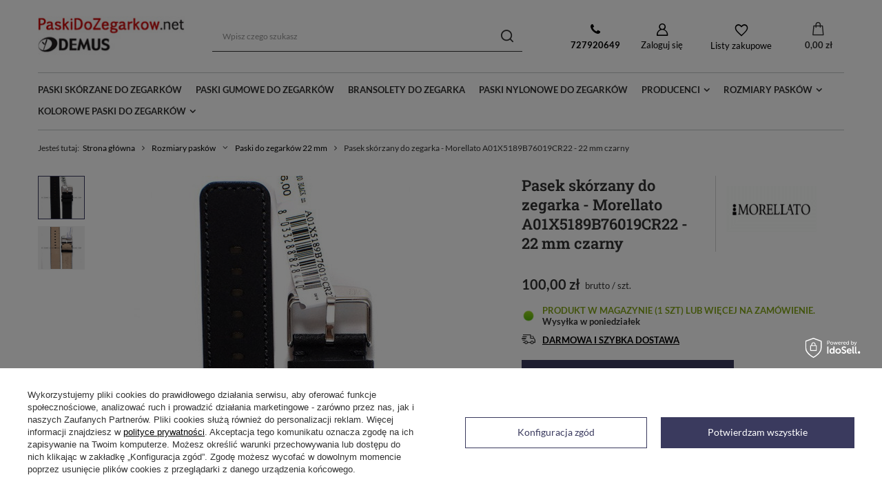

--- FILE ---
content_type: text/html; charset=utf-8
request_url: https://paskidozegarkow.net/product-zun-51080-Pasek-skorzany-do-zegarka-Morellato-A01X5189B76019CR22-22-mm-czarny.html
body_size: 28406
content:
<!DOCTYPE html>
<html lang="" class="--freeShipping --vat --gross " ><head><link rel="preload" as="image" fetchpriority="high" href="/hpeciai/eff3b0b2409c015fa6abba53f049af55/zun_pm_Pasek-skorzany-do-zegarka-Morellato-A01X5189B76019CR22-22-mm-czarny-51080_1.jpg"><meta name="viewport" content="initial-scale = 1.0, maximum-scale = 5.0, width=device-width, viewport-fit=cover"><meta http-equiv="Content-Type" content="text/html; charset=utf-8"><meta http-equiv="X-UA-Compatible" content="IE=edge"><title>Pasek skórzany do zegarka - Morellato A01X5189B76019CR22 - 22 mm czarny | Sklep PaskiDoZegarkow.net</title><meta name="keywords" content=""><meta name="description" content="Polecamy Pasek skórzany do zegarka - Morellato A01X5189B76019CR22 - 22 mm czarny w cenie  tylko w PaskiDoZegarkow.net ☎ 727 920 649"><link rel="icon" href="/gfx/zun/favicon.ico"><meta name="theme-color" content="#3a3a5e"><meta name="msapplication-navbutton-color" content="#3a3a5e"><meta name="apple-mobile-web-app-status-bar-style" content="#3a3a5e"><link rel="preload stylesheet" as="style" href="/gfx/zun/style.css.gzip?r=1739529590"><style>
							#photos_slider[data-skeleton] .photos__link:before {
								padding-top: calc(min((587/440 * 100%), 587px));
							}
							@media (min-width: 979px) {.photos__slider[data-skeleton] .photos__figure:not(.--nav):first-child .photos__link {
								max-height: 587px;
							}}
						</style><script>var app_shop={urls:{prefix:'data="/gfx/'.replace('data="', '')+'zun/',graphql:'/graphql/v1/'},vars:{meta:{viewportContent:'initial-scale = 1.0, maximum-scale = 5.0, width=device-width, viewport-fit=cover'},priceType:'gross',priceTypeVat:true,productDeliveryTimeAndAvailabilityWithBasket:false,geoipCountryCode:'US',fairShopLogo: { enabled: false, image: '/gfx/standards/safe_light.svg'},currency:{id:'PLN',symbol:'zł',country:'pl',format:'###,##0.00',beforeValue:false,space:true,decimalSeparator:',',groupingSeparator:' '},language:{id:'zun',symbol:'',name:'Zuni'},},txt:{priceTypeText:' brutto',},fn:{},fnrun:{},files:[],graphql:{}};const getCookieByName=(name)=>{const value=`; ${document.cookie}`;const parts = value.split(`; ${name}=`);if(parts.length === 2) return parts.pop().split(';').shift();return false;};if(getCookieByName('freeeshipping_clicked')){document.documentElement.classList.remove('--freeShipping');}if(getCookieByName('rabateCode_clicked')){document.documentElement.classList.remove('--rabateCode');}function hideClosedBars(){const closedBarsArray=JSON.parse(localStorage.getItem('closedBars'))||[];if(closedBarsArray.length){const styleElement=document.createElement('style');styleElement.textContent=`${closedBarsArray.map((el)=>`#${el}`).join(',')}{display:none !important;}`;document.head.appendChild(styleElement);}}hideClosedBars();</script><meta name="robots" content="index,follow"><meta name="rating" content="general"><meta name="Author" content="PaskiDoZegarkow.net based on IdoSell - the best online selling solutions for your e-store (www.idosell.com/shop).">
<!-- Begin partytown html or js -->

<script>partytownConfig = ["gtm_web_worker_active"] </script><script>partytown = {
          lib: "/partytown/",
          resolveUrl: function (url, location, type) {
            if (url.pathname.includes("debug/bootstrap")) {
                  const proxyUrl = new URL(`${location?.origin}/proxy/${url.href}`);
                  return proxyUrl;
              }
            if (url.href.search("proxy") === -1 && type === "script" && url.href.includes("facebook")) {
                const proxyUrl = new URL(`${location?.origin}/proxy/${url.href}`);
                return proxyUrl;
            }
            return url;
          },
          forward: [["dataLayer.push", { preserveBehavior: true }] , ""],
        }; window?.partytownCallback?.();</script><script>const t={preserveBehavior:!1},e=e=>{if("string"==typeof e)return[e,t];const[n,r=t]=e;return[n,{...t,...r}]},n=Object.freeze((t=>{const e=new Set;let n=[];do{Object.getOwnPropertyNames(n).forEach((t=>{"function"==typeof n[t]&&e.add(t)}))}while((n=Object.getPrototypeOf(n))!==Object.prototype);return Array.from(e)})());!function(t,r,o,i,a,s,c,d,l,p,u=t,f){function h(){f||(f=1,"/"==(c=(s.lib||"/~partytown/")+(s.debug?"debug/":""))[0]&&(l=r.querySelectorAll('script[type="text/partytown"]'),i!=t?i.dispatchEvent(new CustomEvent("pt1",{detail:t})):(d=setTimeout(v,1e4),r.addEventListener("pt0",w),a?y(1):o.serviceWorker?o.serviceWorker.register(c+(s.swPath||"partytown-sw.js"),{scope:c}).then((function(t){t.active?y():t.installing&&t.installing.addEventListener("statechange",(function(t){"activated"==t.target.state&&y()}))}),console.error):v())))}function y(e){p=r.createElement(e?"script":"iframe"),t._pttab=Date.now(),e||(p.style.display="block",p.style.width="0",p.style.height="0",p.style.border="0",p.style.visibility="hidden",p.setAttribute("aria-hidden",!0)),p.src=c+"partytown-"+(e?"atomics.js?v=0.10.1":"sandbox-sw.html?"+t._pttab),r.querySelector(s.sandboxParent||"body").appendChild(p)}function v(n,o){for(w(),i==t&&(s.forward||[]).map((function(n){const[r]=e(n);delete t[r.split(".")[0]]})),n=0;n<l.length;n++)(o=r.createElement("script")).innerHTML=l[n].innerHTML,o.nonce=s.nonce,r.head.appendChild(o);p&&p.parentNode.removeChild(p)}function w(){clearTimeout(d)}s=t.partytown||{},i==t&&(s.forward||[]).map((function(r){const[o,{preserveBehavior:i}]=e(r);u=t,o.split(".").map((function(e,r,o){var a;u=u[o[r]]=r+1<o.length?u[o[r]]||(a=o[r+1],n.includes(a)?[]:{}):(()=>{let e=null;if(i){const{methodOrProperty:n,thisObject:r}=((t,e)=>{let n=t;for(let t=0;t<e.length-1;t+=1)n=n[e[t]];return{thisObject:n,methodOrProperty:e.length>0?n[e[e.length-1]]:void 0}})(t,o);"function"==typeof n&&(e=(...t)=>n.apply(r,...t))}return function(){let n;return e&&(n=e(arguments)),(t._ptf=t._ptf||[]).push(o,arguments),n}})()}))})),"complete"==r.readyState?h():(t.addEventListener("DOMContentLoaded",h),t.addEventListener("load",h))}(window,document,navigator,top,window.crossOriginIsolated);</script>

<!-- End partytown html or js -->

<!-- Begin LoginOptions html -->

<style>
#client_new_social .service_item[data-name="service_Apple"]:before, 
#cookie_login_social_more .service_item[data-name="service_Apple"]:before,
.oscop_contact .oscop_login__service[data-service="Apple"]:before {
    display: block;
    height: 2.6rem;
    content: url('/gfx/standards/apple.svg?r=1743165583');
}
.oscop_contact .oscop_login__service[data-service="Apple"]:before {
    height: auto;
    transform: scale(0.8);
}
#client_new_social .service_item[data-name="service_Apple"]:has(img.service_icon):before,
#cookie_login_social_more .service_item[data-name="service_Apple"]:has(img.service_icon):before,
.oscop_contact .oscop_login__service[data-service="Apple"]:has(img.service_icon):before {
    display: none;
}
</style>

<!-- End LoginOptions html -->

<!-- Open Graph -->
<meta property="og:type" content="website"><meta property="og:url" content="https://paskidozegarkow.net/product-zun-51080-Pasek-skorzany-do-zegarka-Morellato-A01X5189B76019CR22-22-mm-czarny.html
"><meta property="og:title" content="Pasek skórzany do zegarka - Morellato A01X5189B76019CR22 - 22 mm czarny"><meta property="og:description" content="Morellato A01X5189B76019CR22"><meta property="og:site_name" content="PaskiDoZegarkow.net"><meta property="og:locale" content="en_GB"><meta property="og:image" content="https://paskidozegarkow.net/hpeciai/1d43874f07a3f8a2ee78c1207ae36a63/zun_pl_Pasek-skorzany-do-zegarka-Morellato-A01X5189B76019CR22-22-mm-czarny-51080_1.jpg"><meta property="og:image:width" content="440"><meta property="og:image:height" content="587"><link rel="manifest" href="https://paskidozegarkow.net/data/include/pwa/21/manifest.json?t=3"><meta name="apple-mobile-web-app-capable" content="yes"><meta name="apple-mobile-web-app-status-bar-style" content="black"><meta name="apple-mobile-web-app-title" content="paskidozegarkow.net"><link rel="apple-touch-icon" href="/data/include/pwa/21/icon-128.png"><link rel="apple-touch-startup-image" href="/data/include/pwa/21/logo-512.png" /><meta name="msapplication-TileImage" content="/data/include/pwa/21/icon-144.png"><meta name="msapplication-TileColor" content="#2F3BA2"><meta name="msapplication-starturl" content="/"><script type="application/javascript">var _adblock = true;</script><script async src="/data/include/advertising.js"></script><script type="application/javascript">var statusPWA = {
                online: {
                    txt: "Połączono z internetem",
                    bg: "#5fa341"
                },
                offline: {
                    txt: "Brak połączenia z internetem",
                    bg: "#eb5467"
                }
            }</script><script async type="application/javascript" src="/ajax/js/pwa_online_bar.js?v=1&r=6"></script><script >
window.dataLayer = window.dataLayer || [];
window.gtag = function gtag() {
dataLayer.push(arguments);
}
gtag('consent', 'default', {
'ad_storage': 'denied',
'analytics_storage': 'denied',
'ad_personalization': 'denied',
'ad_user_data': 'denied',
'wait_for_update': 500
});

gtag('set', 'ads_data_redaction', true);
</script><script id="iaiscript_1" data-requirements="W10=" data-ga4_sel="ga4script">
window.iaiscript_1 = `<${'script'}  class='google_consent_mode_update'>
gtag('consent', 'update', {
'ad_storage': 'denied',
'analytics_storage': 'denied',
'ad_personalization': 'denied',
'ad_user_data': 'denied'
});
</${'script'}>`;
</script>
<!-- End Open Graph -->

<link rel="canonical" href="https://paskidozegarkow.net/product-zun-51080-Pasek-skorzany-do-zegarka-Morellato-A01X5189B76019CR22-22-mm-czarny.html" />

                <!-- Global site tag (gtag.js) -->
                <script  async src="https://www.googletagmanager.com/gtag/js?id=G-ZBLFF22KL4"></script>
                <script >
                    window.dataLayer = window.dataLayer || [];
                    window.gtag = function gtag(){dataLayer.push(arguments);}
                    gtag('js', new Date());
                    
                    gtag('config', 'G-ZBLFF22KL4');

                </script>
                
<!-- Begin additional html or js -->


<!--192|21|120| modified: 2024-04-03 13:05:38-->
<style>

.n67367_shipping {
    display:none;
}

#cms_why_us {
  text-align: center;
}
#cms_why_us .big_label {
  display: inline-block;
  background: #fff;
  padding: 8px;
}
.cms_why_us_sub {
    border: solid 1px #c8c8c8;
    margin-top: -30px;
    padding: 30px 15px;
    font-size: 0.93em
}

.cms_why_us_sub > a {
    display: inline-block;
    vertical-align: middle;
    margin: 15px 10px;
    opacity: 0.5;
}

.cms_why_us_sub > a:hover {
    opacity: 1;
}

.cms_why_us_sub > p {
    text-align: center;
    line-height: 20px;
    margin-bottom: 10px;
}

.n56196_sub_opis > p  {
    text-align: justify;
    line-height: 20px;
    margin-bottom: 10px;
}

.n56196_sub_opis > h2,h3 {
  font-size: 20px !important;
  line-height: 28px;
  padding: 15px 0px 15px 0px;
}


</style>


<!-- End additional html or js -->
                <script>
                if (window.ApplePaySession && window.ApplePaySession.canMakePayments()) {
                    var applePayAvailabilityExpires = new Date();
                    applePayAvailabilityExpires.setTime(applePayAvailabilityExpires.getTime() + 2592000000); //30 days
                    document.cookie = 'applePayAvailability=yes; expires=' + applePayAvailabilityExpires.toUTCString() + '; path=/;secure;'
                    var scriptAppleJs = document.createElement('script');
                    scriptAppleJs.src = "/ajax/js/apple.js?v=3";
                    if (document.readyState === "interactive" || document.readyState === "complete") {
                          document.body.append(scriptAppleJs);
                    } else {
                        document.addEventListener("DOMContentLoaded", () => {
                            document.body.append(scriptAppleJs);
                        });  
                    }
                } else {
                    document.cookie = 'applePayAvailability=no; path=/;secure;'
                }
                </script>
                                <script>
                var listenerFn = function(event) {
                    if (event.origin !== "https://payment.idosell.com")
                        return;
                    
                    var isString = (typeof event.data === 'string' || event.data instanceof String);
                    if (!isString) return;
                    try {
                        var eventData = JSON.parse(event.data);
                    } catch (e) {
                        return;
                    }
                    if (!eventData) { return; }                                            
                    if (eventData.isError) { return; }
                    if (eventData.action != 'isReadyToPay') {return; }
                    
                    if (eventData.result.result && eventData.result.paymentMethodPresent) {
                        var googlePayAvailabilityExpires = new Date();
                        googlePayAvailabilityExpires.setTime(googlePayAvailabilityExpires.getTime() + 2592000000); //30 days
                        document.cookie = 'googlePayAvailability=yes; expires=' + googlePayAvailabilityExpires.toUTCString() + '; path=/;secure;'
                    } else {
                        document.cookie = 'googlePayAvailability=no; path=/;secure;'
                    }                                            
                }     
                if (!window.isAdded)
                {                                        
                    if (window.oldListener != null) {
                         window.removeEventListener('message', window.oldListener);
                    }                        
                    window.addEventListener('message', listenerFn);
                    window.oldListener = listenerFn;                                      
                       
                    const iframe = document.createElement('iframe');
                    iframe.src = "https://payment.idosell.com/assets/html/checkGooglePayAvailability.html?origin=https%3A%2F%2Fpaskidozegarkow.net";
                    iframe.style.display = 'none';                                            

                    if (document.readyState === "interactive" || document.readyState === "complete") {
                          if (!window.isAdded) {
                              window.isAdded = true;
                              document.body.append(iframe);
                          }
                    } else {
                        document.addEventListener("DOMContentLoaded", () => {
                            if (!window.isAdded) {
                              window.isAdded = true;
                              document.body.append(iframe);
                          }
                        });  
                    }  
                }
                </script>
                <script>let paypalDate = new Date();
                    paypalDate.setTime(paypalDate.getTime() + 86400000);
                    document.cookie = 'payPalAvailability_PLN=-1; expires=' + paypalDate.getTime() + '; path=/; secure';
                </script><script src="/data/gzipFile/expressCheckout.js.gz"></script></head><body><div id="container" class="projector_page container max-width-1200"><header class=""><script class="ajaxLoad">app_shop.vars.vat_registered="true";app_shop.vars.currency_format="###,##0.00";app_shop.vars.currency_before_value=false;app_shop.vars.currency_space=true;app_shop.vars.symbol="zł";app_shop.vars.id="PLN";app_shop.vars.baseurl="http://paskidozegarkow.net/";app_shop.vars.sslurl="https://paskidozegarkow.net/";app_shop.vars.curr_url="%2Fproduct-zun-51080-Pasek-skorzany-do-zegarka-Morellato-A01X5189B76019CR22-22-mm-czarny.html";var currency_decimal_separator=',';var currency_grouping_separator=' ';app_shop.vars.blacklist_extension=["exe","com","swf","js","php"];app_shop.vars.blacklist_mime=["application/javascript","application/octet-stream","message/http","text/javascript","application/x-deb","application/x-javascript","application/x-shockwave-flash","application/x-msdownload"];app_shop.urls.contact="/contact-zun.html";</script><div id="viewType" style="display:none"></div><div id="logo" class="d-flex align-items-center"><a href="https://paskidozegarkow.net" target="_self"><img src="/data/gfx/mask/zun/logo_21_big.jpg" alt="Paski do zegarków - Sklep internetowy" width="214" height="74"></a></div><form action="https://paskidozegarkow.net/search.php" method="get" id="menu_search" class="menu_search"><a href="#showSearchForm" class="menu_search__mobile"></a><div class="menu_search__block"><div class="menu_search__item --input"><input class="menu_search__input" type="text" name="text" autocomplete="off" placeholder="Wpisz czego szukasz" aria-label="Wpisz czego szukasz"><button class="menu_search__submit" type="submit" aria-label="Szukaj"></button></div><div class="menu_search__item --results search_result"></div></div></form><div id="menu_settings" class="align-items-center justify-content-center justify-content-lg-end"><form action="https://paskidozegarkow.net/settings.php" method="post"><ul><li><div class="form-group"><label for="menu_settings_country">Dostawa do</label><div class="select-after"><select class="form-control" name="country" id="menu_settings_country"><option value="1143020016">Austria</option><option value="1143020022">Belgia</option><option value="1143020033">Bułgaria</option><option value="1143020038">Chorwacja</option><option value="1143020041">Czechy</option><option value="1143020042">Dania</option><option value="1143020056">Finlandia</option><option value="1143020057">Francja</option><option value="1143020062">Grecja</option><option value="1143020075">Hiszpania</option><option value="1143020076">Holandia</option><option value="1143020083">Irlandia</option><option value="1143020084">Islandia</option><option value="1143020116">Litwa</option><option value="1143020117">Luksembourg</option><option value="1143020135">Monako</option><option value="1143020143">Niemcy</option><option selected value="1143020003">Polska</option><option value="1143020163">Portugalia</option><option value="1143020169">Rumunia</option><option value="1143020177">San Marino</option><option value="1143020182">Słowacja</option><option value="1143020183">Słowenia</option><option value="1143020193">Szwecja</option><option value="1143020210">Ukraina</option><option value="1143020217">Węgry</option><option value="1143020220">Włochy</option></select></div></div></li><li class="buttons"><button class="btn --solid --large" type="submit">
								Zastosuj zmiany
							</button></li></ul></form><div id="menu_additional"><a class="contact_link" href="tel:727920649"><b>727920649</b></a><a class="account_link" href="https://paskidozegarkow.net/login.php">Zaloguj się</a><div class="shopping_list_top" data-empty="true"><a href="https://paskidozegarkow.net/zun/shoppinglist/" class="wishlist_link slt_link --empty">Listy zakupowe</a><div class="slt_lists"><ul class="slt_lists__nav"><li class="slt_lists__nav_item" data-list_skeleton="true" data-list_id="true" data-shared="true"><a class="slt_lists__nav_link" data-list_href="true"><span class="slt_lists__nav_name" data-list_name="true"></span><span class="slt_lists__count" data-list_count="true">0</span></a></li><li class="slt_lists__nav_item --empty"><a class="slt_lists__nav_link --empty" href="https://paskidozegarkow.net/zun/shoppinglist/"><span class="slt_lists__nav_name" data-list_name="true">Lista zakupowa</span><span class="slt_lists__count" data-list_count="true">0</span></a></li></ul></div></div></div></div><div class="shopping_list_top_mobile" data-empty="true"><a href="https://paskidozegarkow.net/zun/shoppinglist/" class="sltm_link --empty"></a></div><div id="menu_basket" class="topBasket --skeleton"><a class="topBasket__sub" href="/basketedit.php"><span class="badge badge-info"></span><strong class="topBasket__price">0,00 zł</strong></a><div class="topBasket__details --products" style="display: none;"><div class="topBasket__block --labels"><label class="topBasket__item --name">Produkt</label><label class="topBasket__item --sum">Ilość</label><label class="topBasket__item --prices">Cena</label></div><div class="topBasket__block --products"></div><div class="topBasket__block --oneclick topBasket_oneclick" data-lang="zun"><div class="topBasket_oneclick__label"><span class="topBasket_oneclick__text --fast">Szybkie zakupy <strong>1-Click</strong></span><span class="topBasket_oneclick__text --registration"> (bez rejestracji)</span></div><div class="topBasket_oneclick__items"><span class="topBasket_oneclick__item --googlePay" title="Google Pay"><img class="topBasket_oneclick__icon" src="/panel/gfx/payment_forms/237.png" alt="Google Pay"></span></div></div></div><div class="topBasket__details --shipping" style="display: none;"><span class="topBasket__name">Koszt dostawy od</span><span id="shipppingCost"></span></div><script>
						app_shop.vars.cache_html = true;
					</script></div><nav id="menu_categories" class="wide"><button type="button" class="navbar-toggler"><i class="icon-reorder"></i></button><div class="navbar-collapse" id="menu_navbar"><ul class="navbar-nav mx-md-n2"><li class="nav-item"><a  href="/tra-zun-1177428640-Skorzany.html" target="_self" title="Paski skórzane do zegarków" class="nav-link" >Paski skórzane do zegarków</a></li><li class="nav-item"><a  href="/tra-zun-1194695457-Tworzywo.html" target="_self" title="Paski gumowe do zegarków" class="nav-link" >Paski gumowe do zegarków</a></li><li class="nav-item"><a  href="/tra-zun-1214247921-Stalowa.html" target="_self" title="Bransolety do zegarka" class="nav-link" >Bransolety do zegarka</a></li><li class="nav-item"><a  href="/tra-zun-1177757552-Nylonowy.html" target="_self" title="Paski nylonowe do zegarków" class="nav-link" >Paski nylonowe do zegarków</a></li><li class="nav-item"><a  href="/producers.php" target="_self" title="Producenci" class="nav-link" >Producenci</a><ul class="navbar-subnav"><li class="nav-item empty"><a class="nav-link" href="/firm-zun-1623062428-A-Kucharski-Leather.html" target="_self">Paski A. Kucharski Leather</a></li><li class="nav-item empty"><a class="nav-link" href="/firm-zun-1440593506-Aviator-paski.html" target="_self">Paski Aviator</a></li><li class="nav-item empty"><a class="nav-link" href="/firm-zun-1362131907-Atlantic-paski.html" target="_self">Paski Atlantic</a></li><li class="nav-item empty"><a class="nav-link" href="/firm-zun-1678012164-Balticus-paski.html" target="_self">Paski Balticus</a></li><li class="nav-item empty"><a class="nav-link" href="/firm-zun-1550176469-Bering-paski.html" target="_self">Paski Bering</a></li><li class="nav-item empty"><a class="nav-link" href="/firm-zun-1528542591-Paski-Bisset.html" target="_self">Paski Bisset</a></li><li class="nav-item empty"><a class="nav-link" href="/firm-zun-1376044858-Condor-paski.html" target="_self">Paski Condor</a></li><li class="nav-item empty"><a class="nav-link" href="/firm-zun-1425565011-Chermond.html" target="_self">Paski Chermond</a></li><li class="nav-item empty"><a class="nav-link" href="/firm-zun-1460547939-Paski-Demus.html" target="_self">Paski Demus</a></li><li class="nav-item empty"><a class="nav-link" href="/firm-zun-1350307691-Diloy-paski.html" target="_self">Paski Diloy</a></li><li class="nav-item empty"><a class="nav-link" href="/firm-zun-1490721558-Casio-paski.html" target="_self">Paski G shock</a></li><li class="nav-item empty"><a class="nav-link" href="/firm-zun-1685541445-Fluco.html" target="_self">Paski Fluco</a></li><li class="nav-item empty"><a class="nav-link" href="/firm-zun-1737981789-Hanhart-paski.html" target="_self">Paski Hanhart</a></li><li class="nav-item empty"><a class="nav-link" href="/firm-zun-1446454407-Hirsch.html" target="_self">Paski Hirsch</a></li><li class="nav-item empty"><a class="nav-link" href="/firm-zun-1570431335-Horido.html" target="_self">Paski Horido</a></li><li class="nav-item empty"><a class="nav-link" href="/firm-zun-1658138218-Jordan-Kerr.html" target="_self">Paski Jordan Kerr</a></li><li class="nav-item empty"><a class="nav-link" href="/firm-zun-1547560489-LAVVU-paski.html" target="_self">Paski LAVVU</a></li><li class="nav-item empty"><a class="nav-link" href="/firm-zun-1377766243-Lorus-paski.html" target="_self">Paski Lorus</a></li><li class="nav-item empty"><a class="nav-link" href="/firm-zun-1553174566-Minet-paski.html" target="_self">Paski Minet</a></li><li class="nav-item empty"><a class="nav-link" href="/firm-zun-1349425615-Morellato.html" target="_self">Paski Morellato</a></li><li class="nav-item empty"><a class="nav-link" href="/firm-zun-1413271379-Nato-paski.html" target="_self">Paski Nato</a></li><li class="nav-item empty"><a class="nav-link" href="/firm-zun-1537953250-Nautica-paski.html" target="_self">Paski Nautica</a></li><li class="nav-item empty"><a class="nav-link" href="/firm-zun-1551948415-Obaku-paski.html" target="_self">Paski Obaku</a></li><li class="nav-item empty"><a class="nav-link" href="/firm-zun-1506588126-Orient-paski.html" target="_self">Paski Orient</a></li><li class="nav-item empty"><a class="nav-link" href="/firm-zun-1522065486-Pacific-paski.html" target="_self">Paski Pacific</a></li><li class="nav-item empty"><a class="nav-link" href="/firm-zun-1599934650-Roamer-paski.html" target="_self">Paski Roamer</a></li><li class="nav-item empty"><a class="nav-link" href="/firm-zun-1755518257-Rochet.html" target="_self">Paski Rochet</a></li><li class="nav-item empty"><a class="nav-link" href="/firm-zun-1571400378-Sturmanskie-paski.html" target="_self">Paski Sturmanskie</a></li><li class="nav-item empty"><a class="nav-link" href="/firm-zun-1396517018-Tekla.html" target="_self">Paski Tekla</a></li><li class="nav-item empty"><a class="nav-link" href="/firm-zun-1632744290-Timberland-paski.html" target="_self">Paski Timberland</a></li><li class="nav-item empty"><a class="nav-link" href="/firm-zun-1294151306-Timex-Paski.html" target="_self">Paski Timex</a></li><li class="nav-item empty"><a class="nav-link" href="/firm-zun-1599934622-Tommy-Hilfiger-paski.html" target="_self">Paski Tommy Hilfiger</a></li><li class="nav-item empty"><a class="nav-link" href="/firm-zun-1603093290-Vector-paski.html" target="_self">Paski Vector Smart</a></li><li class="nav-item empty"><a class="nav-link" href="/firm-zun-1490721643-Vostok-Europe-paski.html" target="_self">Paski Vostok Europe</a></li></ul></li><li class="nav-item"><a  href="/zun_m_Rozmiary-paskow-5642.html" target="_self" title="Rozmiary pasków" class="nav-link" >Rozmiary pasków</a><ul class="navbar-subnav"><li class="nav-item empty"><a class="nav-link" href="/zun_m_Rozmiary-paskow_Paski-specjalne-5780.html" target="_self">Paski specjalne</a></li><li class="nav-item empty"><a class="nav-link" href="/zun_m_Rozmiary-paskow_Paski-do-zegarkow-6-mm-5108.html" target="_self">Paski do zegarków 6 mm</a></li><li class="nav-item empty"><a class="nav-link" href="/zun_m_Rozmiary-paskow_Paski-do-zegarkow-8-mm-5107.html" target="_self">Paski do zegarków 8 mm</a></li><li class="nav-item empty"><a class="nav-link" href="/zun_m_Rozmiary-paskow_Paski-do-zegarkow-9-mm-5096.html" target="_self">Paski do zegarków 9 mm</a></li><li class="nav-item empty"><a class="nav-link" href="/zun_m_Rozmiary-paskow_Paski-do-zegarkow-10-mm-5101.html" target="_self">Paski do zegarków 10 mm</a></li><li class="nav-item empty"><a class="nav-link" href="/zun_m_Rozmiary-paskow_Paski-do-zegarkow-11-mm-5095.html" target="_self">Paski do zegarków 11 mm</a></li><li class="nav-item empty"><a class="nav-link" href="/zun_m_Rozmiary-paskow_Paski-do-zegarkow-12-mm-5087.html" target="_self">Paski do zegarków 12 mm</a></li><li class="nav-item empty"><a class="nav-link" href="/zun_m_Rozmiary-paskow_Paski-do-zegarkow-13-mm-5098.html" target="_self">Paski do zegarków 13 mm</a></li><li class="nav-item empty"><a class="nav-link" href="/zun_m_Rozmiary-paskow_Paski-do-zegarkow-14-mm-5088.html" target="_self">Paski do zegarków 14 mm</a></li><li class="nav-item empty"><a class="nav-link" href="/zun_m_Rozmiary-paskow_Paski-do-zegarkow-15-mm-5100.html" target="_self">Paski do zegarków 15 mm</a></li><li class="nav-item empty"><a class="nav-link" href="/zun_m_Rozmiary-paskow_Paski-do-zegarkow-16-mm-5089.html" target="_self">Paski do zegarków 16 mm</a></li><li class="nav-item empty"><a class="nav-link" href="/zun_m_Rozmiary-paskow_Paski-do-zegarkow-17-mm-5106.html" target="_self">Paski do zegarków 17 mm</a></li><li class="nav-item empty"><a class="nav-link" href="/zun_m_Rozmiary-paskow_Paski-do-zegarkow-18-mm-5090.html" target="_self">Paski do zegarków 18 mm</a></li><li class="nav-item empty"><a class="nav-link" href="/zun_m_Rozmiary-paskow_Paski-do-zegarkow-19-mm-5091.html" target="_self">Paski do zegarków 19 mm</a></li><li class="nav-item empty"><a class="nav-link" href="/zun_m_Rozmiary-paskow_Paski-do-zegarkow-20-mm-5092.html" target="_self">Paski do zegarków 20 mm</a></li><li class="nav-item empty"><a class="nav-link" href="/zun_m_Rozmiary-paskow_Paski-do-zegarkow-21-mm-5105.html" target="_self">Paski do zegarków 21 mm</a></li><li class="nav-item empty"><a class="nav-link" href="/zun_m_Rozmiary-paskow_Paski-do-zegarkow-22-mm-5093.html" target="_self">Paski do zegarków 22 mm</a></li><li class="nav-item empty"><a class="nav-link" href="/zun_m_Rozmiary-paskow_Paski-do-zegarkow-23-mm-5111.html" target="_self">Paski do zegarków 23 mm</a></li><li class="nav-item empty"><a class="nav-link" href="/zun_m_Rozmiary-paskow_Paski-do-zegarkow-24-mm-5094.html" target="_self">Paski do zegarków 24 mm</a></li><li class="nav-item empty"><a class="nav-link" href="/zun_m_Rozmiary-paskow_Paski-do-zegarkow-25-mm-5110.html" target="_self">Paski do zegarków 25 mm</a></li><li class="nav-item empty"><a class="nav-link" href="/zun_m_Rozmiary-paskow_Paski-do-zegarkow-26-mm-5102.html" target="_self">Paski do zegarków 26 mm</a></li><li class="nav-item empty"><a class="nav-link" href="/zun_m_Rozmiary-paskow_Paski-do-zegarkow-27-mm-5272.html" target="_self">Paski do zegarków 27 mm</a></li><li class="nav-item empty"><a class="nav-link" href="/zun_m_Rozmiary-paskow_Paski-do-zegarkow-28-mm-5103.html" target="_self">Paski do zegarków 28 mm</a></li><li class="nav-item empty"><a class="nav-link" href="/zun_m_Rozmiary-paskow_Paski-do-zegarkow-29-mm-5668.html" target="_self">Paski do zegarków 29 mm</a></li><li class="nav-item empty"><a class="nav-link" href="/zun_m_Rozmiary-paskow_Paski-do-zegarkow-30-mm-5104.html" target="_self">Paski do zegarków 30 mm</a></li><li class="nav-item empty"><a class="nav-link" href="/zun_m_Rozmiary-paskow_Paski-do-zegarkow-32-mm-5230.html" target="_self">Paski do zegarków 32 mm</a></li><li class="nav-item empty"><a class="nav-link" href="/zun_m_Rozmiary-paskow_Paski-do-zegarkow-33-mm-5686.html" target="_self">Paski do zegarków 33 mm</a></li><li class="nav-item empty"><a class="nav-link" href="/zun_m_Rozmiary-paskow_Paski-do-zegarkow-34-mm-5231.html" target="_self">Paski do zegarków 34 mm</a></li><li class="nav-item empty"><a class="nav-link" href="/zun_m_Rozmiary-paskow_Paski-do-zegarkow-36-mm-5655.html" target="_self">Paski do zegarków 36 mm</a></li><li class="nav-item empty"><a class="nav-link" href="/zun_m_Rozmiary-paskow_Paski-do-zegarkow-38-mm-6105.html" target="_self">Paski do zegarków 38 mm</a></li><li class="nav-item empty"><a class="nav-link" href="/zun_m_Rozmiary-paskow_Paski-do-zegarkow-40-mm-6106.html" target="_self">Paski do zegarków 40 mm</a></li></ul></li><li class="nav-item"><span title="Kolorowe paski do zegarków" class="nav-link" >Kolorowe paski do zegarków</span><ul class="navbar-subnav"><li class="nav-item empty"><a class="nav-link" href="/tra-zun-1247322824-Bezowy.html" target="_self">Beżowe paski do zegarków</a></li><li class="nav-item empty"><a class="nav-link" href="/tra-zun-1247322145-Bialy.html" target="_self">Białe paski do zegarków</a></li><li class="nav-item empty"><a class="nav-link" href="/tra-zun-1247322798-Bordowy.html" target="_self">Bordowe paski do zegarków</a></li><li class="nav-item empty"><a class="nav-link" href="/tra-zun-1247322143-Brazowy.html" target="_self">Brązowe paski do zegarków</a></li><li class="nav-item empty"><a class="nav-link" href="/tra-zun-1247322142-Czarny.html" target="_self">Czarne paski do zegarków</a></li><li class="nav-item empty"><a class="nav-link" href="/tra-zun-1247322144-Czerwony.html" target="_self">Czerwone paski do zegarków</a></li><li class="nav-item empty"><a class="nav-link" href="/tra-zun-1247322813-Fioletowy.html" target="_self">Fioletowe paski do zegarków</a></li><li class="nav-item empty"><a class="nav-link" href="/tra-zun-1247322843-Grafitowy.html" target="_self">Grafitowe paski do zegarków</a></li><li class="nav-item empty"><a class="nav-link" href="/tra-zun-1247322799-Granatowy.html" target="_self">Granatowe paski do zegarków</a></li><li class="nav-item empty"><a class="nav-link" href="/tra-zun-1247325505-Kremowy.html" target="_self">Kremowe paski do zegarków</a></li><li class="nav-item empty"><a class="nav-link" href="/tra-zun-1247326539-Miedziany.html" target="_self">Miedziane paski do zegarków</a></li><li class="nav-item empty"><a class="nav-link" href="/tra-zun-1247322837-Moro.html" target="_self">Moro paski do zegarków</a></li><li class="nav-item empty"><a class="nav-link" href="/tra-zun-1247322148-Niebieski.html" target="_self">Niebieskie paski do zegarków</a></li><li class="nav-item empty"><a class="nav-link" href="/tra-zun-1247322800-Pomaranczowy.html" target="_self">Pomarańczowe paski do zegarków</a></li><li class="nav-item empty"><a class="nav-link" href="/tra-zun-1247322237-Popielaty.html" target="_self">Popielate paski do zegarków</a></li><li class="nav-item empty"><a class="nav-link" href="/tra-zun-1247322812-Purpurowy.html" target="_self">Purpurowe paski do zegarków</a></li><li class="nav-item empty"><a class="nav-link" href="/tra-zun-1247322146-Rozowy.html" target="_self">Różowe paski do zegarków</a></li><li class="nav-item empty"><a class="nav-link" href="/tra-zun-1247325061-rozowe-zloto.html" target="_self">Różowo złote paski do zegarków</a></li><li class="nav-item empty"><a class="nav-link" href="/tra-zun-1247322154-Srebrny.html" target="_self">Srebrne paski do zegarków</a></li><li class="nav-item empty"><a class="nav-link" href="/tra-zun-1247322238-Szary.html" target="_self">Szare paski do zegarków</a></li><li class="nav-item empty"><a class="nav-link" href="/tra-zun-1247325936-Transparentny.html" target="_self">Transparentne paski do zegarków</a></li><li class="nav-item empty"><a class="nav-link" href="/tra-zun-1247322147-Zielony.html" target="_self">Zielone paski do zegarków</a></li><li class="nav-item empty"><a class="nav-link" href="/tra-zun-1247322157-Zloty.html" target="_self">Złote paski do zegarków</a></li><li class="nav-item empty"><a class="nav-link" href="/tra-zun-1247322811-Zolty.html" target="_self">Żółte paski do zegarków</a></li></ul></li></ul></div></nav><div id="breadcrumbs" class="breadcrumbs"><div class="back_button"><button id="back_button"></button></div><div class="list_wrapper"><ol><li><span>Jesteś tutaj:  </span></li><li class="bc-main"><span><a href="/">Strona główna</a></span></li><li class="category bc-item-1 --more"><a class="category" href="/zun_m_Rozmiary-paskow-5642.html">Rozmiary pasków</a><ul class="breadcrumbs__sub"><li class="breadcrumbs__item"><a class="breadcrumbs__link --link" href="/zun_m_Rozmiary-paskow_Paski-specjalne-5780.html">Paski specjalne</a></li><li class="breadcrumbs__item"><a class="breadcrumbs__link --link" href="/zun_m_Rozmiary-paskow_Paski-do-zegarkow-6-mm-5108.html">Paski do zegarków 6 mm</a></li><li class="breadcrumbs__item"><a class="breadcrumbs__link --link" href="/zun_m_Rozmiary-paskow_Paski-do-zegarkow-8-mm-5107.html">Paski do zegarków 8 mm</a></li><li class="breadcrumbs__item"><a class="breadcrumbs__link --link" href="/zun_m_Rozmiary-paskow_Paski-do-zegarkow-9-mm-5096.html">Paski do zegarków 9 mm</a></li><li class="breadcrumbs__item"><a class="breadcrumbs__link --link" href="/zun_m_Rozmiary-paskow_Paski-do-zegarkow-10-mm-5101.html">Paski do zegarków 10 mm</a></li><li class="breadcrumbs__item"><a class="breadcrumbs__link --link" href="/zun_m_Rozmiary-paskow_Paski-do-zegarkow-11-mm-5095.html">Paski do zegarków 11 mm</a></li><li class="breadcrumbs__item"><a class="breadcrumbs__link --link" href="/zun_m_Rozmiary-paskow_Paski-do-zegarkow-12-mm-5087.html">Paski do zegarków 12 mm</a></li><li class="breadcrumbs__item"><a class="breadcrumbs__link --link" href="/zun_m_Rozmiary-paskow_Paski-do-zegarkow-13-mm-5098.html">Paski do zegarków 13 mm</a></li><li class="breadcrumbs__item"><a class="breadcrumbs__link --link" href="/zun_m_Rozmiary-paskow_Paski-do-zegarkow-14-mm-5088.html">Paski do zegarków 14 mm</a></li><li class="breadcrumbs__item"><a class="breadcrumbs__link --link" href="/zun_m_Rozmiary-paskow_Paski-do-zegarkow-15-mm-5100.html">Paski do zegarków 15 mm</a></li><li class="breadcrumbs__item"><a class="breadcrumbs__link --link" href="/zun_m_Rozmiary-paskow_Paski-do-zegarkow-16-mm-5089.html">Paski do zegarków 16 mm</a></li><li class="breadcrumbs__item"><a class="breadcrumbs__link --link" href="/zun_m_Rozmiary-paskow_Paski-do-zegarkow-17-mm-5106.html">Paski do zegarków 17 mm</a></li><li class="breadcrumbs__item"><a class="breadcrumbs__link --link" href="/zun_m_Rozmiary-paskow_Paski-do-zegarkow-18-mm-5090.html">Paski do zegarków 18 mm</a></li><li class="breadcrumbs__item"><a class="breadcrumbs__link --link" href="/zun_m_Rozmiary-paskow_Paski-do-zegarkow-19-mm-5091.html">Paski do zegarków 19 mm</a></li><li class="breadcrumbs__item"><a class="breadcrumbs__link --link" href="/zun_m_Rozmiary-paskow_Paski-do-zegarkow-20-mm-5092.html">Paski do zegarków 20 mm</a></li><li class="breadcrumbs__item"><a class="breadcrumbs__link --link" href="/zun_m_Rozmiary-paskow_Paski-do-zegarkow-21-mm-5105.html">Paski do zegarków 21 mm</a></li><li class="breadcrumbs__item"><a class="breadcrumbs__link --link" href="/zun_m_Rozmiary-paskow_Paski-do-zegarkow-22-mm-5093.html">Paski do zegarków 22 mm</a></li><li class="breadcrumbs__item"><a class="breadcrumbs__link --link" href="/zun_m_Rozmiary-paskow_Paski-do-zegarkow-23-mm-5111.html">Paski do zegarków 23 mm</a></li><li class="breadcrumbs__item"><a class="breadcrumbs__link --link" href="/zun_m_Rozmiary-paskow_Paski-do-zegarkow-24-mm-5094.html">Paski do zegarków 24 mm</a></li><li class="breadcrumbs__item"><a class="breadcrumbs__link --link" href="/zun_m_Rozmiary-paskow_Paski-do-zegarkow-25-mm-5110.html">Paski do zegarków 25 mm</a></li><li class="breadcrumbs__item"><a class="breadcrumbs__link --link" href="/zun_m_Rozmiary-paskow_Paski-do-zegarkow-26-mm-5102.html">Paski do zegarków 26 mm</a></li><li class="breadcrumbs__item"><a class="breadcrumbs__link --link" href="/zun_m_Rozmiary-paskow_Paski-do-zegarkow-27-mm-5272.html">Paski do zegarków 27 mm</a></li><li class="breadcrumbs__item"><a class="breadcrumbs__link --link" href="/zun_m_Rozmiary-paskow_Paski-do-zegarkow-28-mm-5103.html">Paski do zegarków 28 mm</a></li><li class="breadcrumbs__item"><a class="breadcrumbs__link --link" href="/zun_m_Rozmiary-paskow_Paski-do-zegarkow-30-mm-5104.html">Paski do zegarków 30 mm</a></li><li class="breadcrumbs__item"><a class="breadcrumbs__link --link" href="/zun_m_Rozmiary-paskow_Paski-do-zegarkow-32-mm-5230.html">Paski do zegarków 32 mm</a></li></ul></li><li class="category bc-item-2 bc-active"><a class="category" href="/zun_m_Rozmiary-paskow_Paski-do-zegarkow-22-mm-5093.html">Paski do zegarków 22 mm</a></li><li class="bc-active bc-product-name"><span>Pasek skórzany do zegarka - Morellato A01X5189B76019CR22 - 22 mm czarny</span></li></ol></div></div></header><div id="layout" class="row clearfix"><aside class="col-3"><section class="shopping_list_menu"><div class="shopping_list_menu__block --lists slm_lists" data-empty="true"><span class="slm_lists__label">Listy zakupowe</span><ul class="slm_lists__nav"><li class="slm_lists__nav_item" data-list_skeleton="true" data-list_id="true" data-shared="true"><a class="slm_lists__nav_link" data-list_href="true"><span class="slm_lists__nav_name" data-list_name="true"></span><span class="slm_lists__count" data-list_count="true">0</span></a></li><li class="slm_lists__nav_header"><span class="slm_lists__label">Listy zakupowe</span></li><li class="slm_lists__nav_item --empty"><a class="slm_lists__nav_link --empty" href="https://paskidozegarkow.net/zun/shoppinglist/"><span class="slm_lists__nav_name" data-list_name="true">Lista zakupowa</span><span class="slm_lists__count" data-list_count="true">0</span></a></li></ul><a href="#manage" class="slm_lists__manage d-none align-items-center d-md-flex">Zarządzaj listami</a></div><div class="shopping_list_menu__block --bought slm_bought"><a class="slm_bought__link d-flex" href="https://paskidozegarkow.net/products-bought.php">
				Lista dotychczas zamówionych produktów
			</a></div><div class="shopping_list_menu__block --info slm_info"><strong class="slm_info__label d-block mb-3">Jak działa lista zakupowa?</strong><ul class="slm_info__list"><li class="slm_info__list_item d-flex mb-3">
					Po zalogowaniu możesz umieścić i przechowywać na liście zakupowej dowolną liczbę produktów nieskończenie długo.
				</li><li class="slm_info__list_item d-flex mb-3">
					Dodanie produktu do listy zakupowej nie oznacza automatycznie jego rezerwacji.
				</li><li class="slm_info__list_item d-flex mb-3">
					Dla niezalogowanych klientów lista zakupowa przechowywana jest do momentu wygaśnięcia sesji (około 24h).
				</li></ul></div></section><div id="mobileCategories" class="mobileCategories"><div class="mobileCategories__item --menu"><a class="mobileCategories__link --active" href="#" data-ids="#menu_search,.shopping_list_menu,#menu_search,#menu_navbar,#menu_navbar3, #menu_blog">
                            Menu
                        </a></div><div class="mobileCategories__item --account"><a class="mobileCategories__link" href="#" data-ids="#menu_contact,#login_menu_block">
                            Konto
                        </a></div><div class="mobileCategories__item --settings"><a class="mobileCategories__link" href="#" data-ids="#menu_settings">
                                Ustawienia
                            </a></div></div><div class="setMobileGrid" data-item="#menu_navbar"></div><div class="setMobileGrid" data-item="#menu_navbar3" data-ismenu1="true"></div><div class="setMobileGrid" data-item="#menu_blog"></div><div class="login_menu_block d-lg-none" id="login_menu_block"><a class="sign_in_link" href="/login.php" title=""><i class="icon-user"></i><span>Zaloguj się</span></a><a class="registration_link" href="/client-new.php?register" title=""><i class="icon-lock"></i><span>Zarejestruj się</span></a><a class="order_status_link" href="/order-open.php" title=""><i class="icon-globe"></i><span>Sprawdź status zamówienia</span></a></div><div class="setMobileGrid" data-item="#menu_contact"></div><div class="setMobileGrid" data-item="#menu_settings"></div></aside><div id="content" class="col-12"><div id="menu_compare_product" class="compare mb-2 pt-sm-3 pb-sm-3 mb-sm-3" style="display: none;"><div class="compare__label d-none d-sm-block">Dodane do porównania</div><div class="compare__sub"></div><div class="compare__buttons"><a class="compare__button btn --solid --secondary" href="https://paskidozegarkow.net/product-compare.php" title="Porównaj wszystkie produkty" target="_blank"><span>Porównaj produkty </span><span class="d-sm-none">(0)</span></a><a class="compare__button --remove btn d-none d-sm-block" href="https://paskidozegarkow.net/settings.php?comparers=remove&amp;product=###" title="Usuń wszystkie produkty">
                        Usuń produkty
                    </a></div><script>
                        var cache_html = true;
                    </script></div><section id="projector_photos" class="photos d-flex align-items-start mb-4" data-nav="true"><div id="photos_nav" class="photos__nav d-none d-md-flex flex-md-column"><figure class="photos__figure --nav"><a class="photos__link --nav" href="/hpeciai/1d43874f07a3f8a2ee78c1207ae36a63/zun_pl_Pasek-skorzany-do-zegarka-Morellato-A01X5189B76019CR22-22-mm-czarny-51080_1.jpg" data-slick-index="0" data-width="202" data-height="269"><img class="photos__photo --nav" width="202" height="269" alt="Pasek skórzany do zegarka - Morellato A01X5189B76019CR22 - 22 mm czarny" src="/hpeciai/88207e50fa1774eeae2d11e85ed9fccf/zun_ps_Pasek-skorzany-do-zegarka-Morellato-A01X5189B76019CR22-22-mm-czarny-51080_1.jpg" loading="lazy"></a></figure><figure class="photos__figure --nav"><a class="photos__link --nav" href="/hpeciai/0d661ad7c3bca229836b047f28bbdd20/zun_pl_Pasek-skorzany-do-zegarka-Morellato-A01X5189B76019CR22-22-mm-czarny-51080_2.jpg" data-slick-index="1" data-width="202" data-height="269"><img class="photos__photo --nav" width="202" height="269" alt="Pasek skórzany do zegarka - Morellato A01X5189B76019CR22 - 22 mm czarny" src="/hpeciai/66654d69b4439894bcb8efe5bce2daaf/zun_ps_Pasek-skorzany-do-zegarka-Morellato-A01X5189B76019CR22-22-mm-czarny-51080_2.jpg" loading="lazy"></a></figure></div><div id="photos_slider" class="photos__slider" data-skeleton="true" data-nav="true"><div class="photos___slider_wrapper"><figure class="photos__figure"><a class="photos__link" href="/hpeciai/1d43874f07a3f8a2ee78c1207ae36a63/zun_pl_Pasek-skorzany-do-zegarka-Morellato-A01X5189B76019CR22-22-mm-czarny-51080_1.jpg" data-width="576" data-height="768"><img class="photos__photo" width="440" height="587" alt="Pasek skórzany do zegarka - Morellato A01X5189B76019CR22 - 22 mm czarny" src="/hpeciai/eff3b0b2409c015fa6abba53f049af55/zun_pm_Pasek-skorzany-do-zegarka-Morellato-A01X5189B76019CR22-22-mm-czarny-51080_1.jpg" loading="eager"></a></figure><figure class="photos__figure"><a class="photos__link" href="/hpeciai/0d661ad7c3bca229836b047f28bbdd20/zun_pl_Pasek-skorzany-do-zegarka-Morellato-A01X5189B76019CR22-22-mm-czarny-51080_2.jpg" data-width="576" data-height="768"><img class="photos__photo" width="440" height="587" alt="Pasek skórzany do zegarka - Morellato A01X5189B76019CR22 - 22 mm czarny" src="/hpeciai/ac2606dee13b1be27801b8109df937d1/zun_pm_Pasek-skorzany-do-zegarka-Morellato-A01X5189B76019CR22-22-mm-czarny-51080_2.jpg" loading="lazy"></a></figure></div></div></section><div class="pswp" tabindex="-1" role="dialog" aria-hidden="true"><div class="pswp__bg"></div><div class="pswp__scroll-wrap"><div class="pswp__container"><div class="pswp__item"></div><div class="pswp__item"></div><div class="pswp__item"></div></div><div class="pswp__ui pswp__ui--hidden"><div class="pswp__top-bar"><div class="pswp__counter"></div><button class="pswp__button pswp__button--close" title="Close (Esc)"></button><button class="pswp__button pswp__button--share" title="Share"></button><button class="pswp__button pswp__button--fs" title="Toggle fullscreen"></button><button class="pswp__button pswp__button--zoom" title="Zoom in/out"></button><div class="pswp__preloader"><div class="pswp__preloader__icn"><div class="pswp__preloader__cut"><div class="pswp__preloader__donut"></div></div></div></div></div><div class="pswp__share-modal pswp__share-modal--hidden pswp__single-tap"><div class="pswp__share-tooltip"></div></div><button class="pswp__button pswp__button--arrow--left" title="Previous (arrow left)"></button><button class="pswp__button pswp__button--arrow--right" title="Next (arrow right)"></button><div class="pswp__caption"><div class="pswp__caption__center"></div></div></div></div></div><section id="projector_productname" class="product_name mb-4"><div class="product_name__block --name mb-2 d-sm-flex justify-content-sm-between mb-sm-3"><h1 class="product_name__name m-0">Pasek skórzany do zegarka - Morellato A01X5189B76019CR22 - 22 mm czarny</h1><div class="product_name__firm_logo d-none d-sm-flex justify-content-sm-end align-items-sm-center ml-sm-2"><span class="firm_logo" href="/firm-zun-1349425615-Morellato.html"><img class="b-lazy" src="/gfx/standards/loader.gif?r=1739529486" data-src="/data/lang/zun/producers/gfx/projector/1349425615_1.gif" title="Morellato" alt="Morellato"></span><a class="firm_link_trait" href="/firm-pol-1349425615-Morellato.html" title=""></a></div></div><div class="product_name__block --links"></div></section><script class="ajaxLoad">
		cena_raty = 100.00;
		
				var client_login = 'false'
			
		var client_points = '';
		var points_used = '';
		var shop_currency = 'zł';
		var product_data = {
		"product_id": '51080',
		
		"currency":"zł",
		"product_type":"product_item",
		"unit":"szt.",
		"unit_plural":"szt.",

		"unit_sellby":"1",
		"unit_precision":"0",

		"base_price":{
		
			"maxprice":"100.00",
		
			"maxprice_formatted":"100,00 zł",
		
			"maxprice_net":"81.30",
		
			"maxprice_net_formatted":"81,30 zł",
		
			"minprice":"100.00",
		
			"minprice_formatted":"100,00 zł",
		
			"minprice_net":"81.30",
		
			"minprice_net_formatted":"81,30 zł",
		
			"size_max_maxprice_net":"0.00",
		
			"size_min_maxprice_net":"0.00",
		
			"size_max_maxprice_net_formatted":"0,00 zł",
		
			"size_min_maxprice_net_formatted":"0,00 zł",
		
			"size_max_maxprice":"0.00",
		
			"size_min_maxprice":"0.00",
		
			"size_max_maxprice_formatted":"0,00 zł",
		
			"size_min_maxprice_formatted":"0,00 zł",
		
			"price_unit_sellby":"100.00",
		
			"value":"100.00",
			"price_formatted":"100,00 zł",
			"price_net":"81.30",
			"price_net_formatted":"81,30 zł",
			"vat":"23",
			"worth":"100.00",
			"worth_net":"81.30",
			"worth_formatted":"100,00 zł",
			"worth_net_formatted":"81,30 zł",
			"basket_enable":"y",
			"special_offer":"false",
			"rebate_code_active":"n",
			"priceformula_error":"false"
		},

		"order_quantity_range":{
		
		},

		"sizes":{
		
		"uniw":
		{
		
			"type":"uniw",
		
			"priority":"0",
		
			"description":"uniwersalny",
		
			"name":"uniw",
		
			"amount":1,
		
			"amount_mo":0,
		
			"amount_mw":1,
		
			"amount_mp":0,
		
			"code_extern":"A01X5189B76019CR22",
		
			"code_producer":"8033288828440",
		
			"shipping_time":{
			
				"days":"2",
				"working_days":"0",
				"hours":"0",
				"minutes":"0",
				"time":"2026-01-26 09:00",
				"week_day":"1",
				"week_amount":"0",
				"today":"false"
			},
		
			"delay_time":{
			
				"days":"5",
				"hours":"0",
				"minutes":"0",
				"time":"2026-01-29 01:20:56",
				"week_day":"4",
				"week_amount":"0",
				"unknown_delivery_time":"false"
			},
		
			"delivery":{
			
			"undefined":"false",
			"shipping":"0.00",
			"shipping_formatted":"0,00 zł",
			"limitfree":"50.00",
			"limitfree_formatted":"50,00 zł"
			},
			"price":{
			
			"value":"100.00",
			"price_formatted":"100,00 zł",
			"price_net":"81.30",
			"price_net_formatted":"81,30 zł",
			"vat":"23",
			"worth":"100.00",
			"worth_net":"81.30",
			"worth_formatted":"100,00 zł",
			"worth_net_formatted":"81,30 zł",
			"basket_enable":"y",
			"special_offer":"false",
			"rebate_code_active":"n",
			"priceformula_error":"false"
			},
			"weight":{
			
			"g":"100",
			"kg":"0.1"
			}
		}
		}

		}
		var  trust_level = '0';
	</script><form id="projector_form" class="projector_details is-validated" action="https://paskidozegarkow.net/basketchange.php" method="post" data-product_id="51080" data-type="product_item"><button style="display:none;" type="submit"></button><input id="projector_product_hidden" type="hidden" name="product" value="51080"><input id="projector_size_hidden" type="hidden" name="size" autocomplete="off" value="onesize"><input id="projector_mode_hidden" type="hidden" name="mode" value="1"><div class="projector_details__wrapper --oneclick"><div id="projector_prices_wrapper" class="projector_details__prices projector_prices --omnibus-new"><div class="projector_prices__price_wrapper"><strong class="projector_prices__price" id="projector_price_value"><span data-subscription-max="100.00" data-subscription-max-net="81.30" data-subscription-save="" data-subscription-before="100.00">100,00 zł</span></strong><div class="projector_prices__info"><span class="projector_prices__vat"><span class="price_vat"> brutto</span></span><span class="projector_prices__unit_sep">
										/
								</span><span class="projector_prices__unit_sellby" id="projector_price_unit_sellby" style="display:none">1</span><span class="projector_prices__unit" id="projector_price_unit">szt.</span></div></div><div class="projector_details__info projector_info"><div id="projector_status" class="projector_info__item --status projector_status"><span id="projector_status_gfx_wrapper" class="projector_status__gfx_wrapper projector_info__icon"><img id="projector_status_gfx" class="projector_status__gfx" src="/data/lang/zun/available_graph/graph_21_1.png" alt="Produkt w magazynie (1 szt) lub więcej na zamówienie"></span><div id="projector_shipping_unknown" class="projector_status__unknown" style="display:none"><span class="projector_status__unknown_text"><a target="_blank" href="/contact-zun.html">Skontaktuj się z obsługą sklepu</a>, aby oszacować czas przygotowania tego produktu do wysyłki.
						</span></div><div id="projector_status_wrapper" class="projector_status__wrapper"><div class="projector_status__description" id="projector_status_description">Produkt w magazynie (1 szt) lub więcej na zamówienie</div><div id="projector_shipping_info" class="projector_status__info" style="display:none"><strong class="projector_status__info_label" id="projector_delivery_label">Wysyłka </strong><strong class="projector_status__info_days" id="projector_delivery_days"></strong></div></div></div><div class="projector_info__item --shipping projector_shipping" id="projector_shipping_dialog"><span class="projector_shipping__icon projector_info__icon"></span><a class="projector_shipping__info projector_info__link" href="#shipping_info"><span class="projector_shipping__text">Darmowa i szybka dostawa</span></a></div></div><div class="projector_prices__maxprice_wrapper" id="projector_price_maxprice_wrapper"><span class="projector_prices__maxprice_label">Cena regularna </span><del id="projector_price_maxprice" class="projector_prices__maxprice"></del><span class="projector_prices__unit_sep">
							/
					</span><span class="projector_prices__unit_sellby" style="display:none">1</span><span class="projector_prices__unit">szt.</span></div><div class="projector_prices__points" id="projector_points_wrapper" style="display:none;"><div class="projector_prices__points_wrapper" id="projector_price_points_wrapper"><span id="projector_button_points_basket" class="projector_prices__points_buy --span" title="Zaloguj się, aby kupić ten produkt za punkty"><span class="projector_prices__points_price_text">Możesz kupić za </span><span class="projector_prices__points_price" id="projector_price_points"><span class="projector_currency"> pkt.</span></span></span></div></div></div><div id="projector_sizes_cont" class="projector_details__sizes projector_sizes" data-onesize="true"><span class="projector_sizes__label">Rozmiar</span><div class="projector_sizes__sub"><a class="projector_sizes__item" href="/product-zun-51080-Pasek-skorzany-do-zegarka-Morellato-A01X5189B76019CR22-22-mm-czarny.html?selected_size=onesize" data-type="onesize"><span class="projector_sizes__name">uniwersalny</span></a></div></div><div class="projector_details__buy projector_buy " id="projector_buy_section"><div class="projector_buy__number_wrapper"><select class="projector_buy__number f-select"><option value="1" selected>1</option><option value="2">2</option><option value="3">3</option><option value="4">4</option><option value="5">5</option><option data-more="true">
								więcej
							</option></select><div class="projector_buy__more"><input class="projector_buy__more_input" type="number" name="number" id="projector_number" aria-label="Ilość produktów" data-prev="1" value="1" data-sellby="1" step="1"></div></div><button class="projector_buy__button btn --solid --large" id="projector_button_basket" type="submit">
							Dodaj do koszyka
						</button><div class="projector_oneclick__wrapper"><div class="projector_oneclick__label">
							Możesz kupić także poprzez:
						</div><div class="projector_details__oneclick projector_oneclick" data-lang="zun"><div class="projector_oneclick__items"><div class="projector_oneclick__item --googlePay" title="Kliknij i kup bez potrzeby rejestracji z Google Pay" id="oneclick_googlePay" data-id="googlePay"></div></div></div></div></div><div class="product_name__actions d-flex justify-content-between align-items-center mx-n1"><a class="product_name__action --compare --add px-1" href="https://paskidozegarkow.net/settings.php?comparers=add&amp;product=51080" title="Kliknij, aby dodać produkt do porównania"><span>+ Dodaj do porównania</span></a><a class="product_name__action --shopping-list px-1 d-flex align-items-center" href="#addToShoppingList" title="Kliknij, aby dodać produkt do listy zakupowej"><span>Dodaj do listy zakupowej</span></a></div><div class="projector_details__tell_availability projector_tell_availability" id="projector_tell_availability" style="display:none"><div class="projector_tell_availability__block --link"><a class="projector_tell_availability__link btn --medium --solid" href="#tellAvailability">Powiadom mnie o dostępności produktu</a></div></div><div class="projector_details__info projector_info"><div><div id="projector_contact" class="projector_contact --phone"><div class="projector_contact__label">
                                Zamów telefonicznie
                            </div><a class="projector_contact__link" href="tel:727920649"><span>727920649</span> (Pon.-Pt. w godz. 10:00-16:00)
                            </a></div></div><div class="projector_additional__buttons"></div><div class="projector_contact"><a class="instalments__item" data-instalments="Credit Agricole Raty" onclick=" calculate_instalments('0','','0','',$(this).attr('data-window'),'','Credit Agricole Raty','',''); return false;" href="javascript:window.open('/credit-agricole.php?action=1&amp;shopId=PSP2009687&amp;price=XXX',%20'',%20'height=750,width=850,location=no,resizable=yes,scrollbars=yes,status=0;')" data-window="window.open('/credit-agricole.php?action=1&amp;shopId=PSP2009687&amp;price=XXX', '', 'height=750,width=850,location=no,resizable=yes,scrollbars=yes,status=0;')"><img class="instalments__gfx b-lazy" src="/gfx/standards/loader.gif?r=1739529486" data-src="/data/include/cms/credit_agricole_raty.jpg" alt="Credit Agricole Raty"></a><a class="instalments__item" data-instalments="eRaty Santander Consumer Bank" onclick=" calculate_instalments('100','10000000.00','0','',$(this).attr('data-window'),'','eRaty Santander Consumer Bank','',''); return false;" href="javascript:window.open('https://wniosek.eraty.pl/symulator/oblicz/numerSklepu/0205100/wariantSklepu/1/typProduktu/0/wartoscTowarow/XXX',%20'',%20'height=750,width=850,location=no,resizable=yes,scrollbars=yes,status=0;')" data-window="window.open('https://wniosek.eraty.pl/symulator/oblicz/numerSklepu/0205100/wariantSklepu/1/typProduktu/0/wartoscTowarow/XXX', '', 'height=750,width=850,location=no,resizable=yes,scrollbars=yes,status=0;')"><img class="instalments__gfx b-lazy" src="/gfx/standards/loader.gif?r=1739529486" data-src="/data/include/cms/santander_raty.jpg" alt="eRaty Santander Consumer Bank"></a></div><div class="projector_info__item --returns projector_returns"><span class="projector_returns__icon projector_info__icon"></span><span class="projector_returns__info projector_info__link"><span class="projector_returns__days">45</span> dni na łatwy zwrot</span></div><div class="projector_info__item --stocks projector_stocks"><span class="projector_stocks__icon projector_info__icon"></span><span class="projector_stocks__info projector_info__link">Aby zobaczyć produkt w sklepie stacjonarnym - skontaktuj się w obsługą.</span></div><div class="projector_info__item --safe projector_safe"><span class="projector_safe__icon projector_info__icon"></span><span class="projector_safe__info projector_info__link">Bezpieczne zakupy</span></div><div class="benefits"><div class="benefits__item --returns"><span class="benefits__heading"><span class="benefits__return_days">45</span> dni na zwrot</span>
                                    lub wymianę produktu
                                </div><div class="benefits__item --ssl"><span class="benefits__heading">Bezpieczne zakupy</span>
                                certyfikat SSL
                            </div></div><div class="projector_info__item --paypo projector_paypo"><span class="projector_paypo__icon projector_info__icon"></span><span class="projector_paypo__info projector_info__link"><a class="projector_paypo__link" href="#showPaypo">Odroczone płatności</a>. Kup teraz, zapłać za 30 dni, jeżeli nie zwrócisz</span><div class="paypo_info"><h6 class="headline"><span class="headline__name">Kup teraz, zapłać później - 4 kroki</span></h6><div class="paypo_info__block"><div class="paypo_info__item --first"><span class="paypo_info__text">Przy wyborze formy płatności, wybierz PayPo.</span><span class="paypo_info__img"><img class="b-lazy" src="/gfx/standards/loader.gif?r=1739529486" data-src="/panel/gfx/payforms/paypo.png" alt="PayPo - kup teraz, zapłać za 30 dni"></span></div><div class="paypo_info__item --second"><span class="paypo_info__text">PayPo opłaci twój rachunek w sklepie.<br>Na stronie PayPo sprawdź swoje dane i podaj pesel.</span></div><div class="paypo_info__item --third"><span class="paypo_info__text">Po otrzymaniu zakupów decydujesz co ci pasuje, a co nie. Możesz zwrócić część albo całość zamówienia - wtedy zmniejszy się też kwota do zapłaty PayPo.</span></div><div class="paypo_info__item --fourth"><span class="paypo_info__text">W ciągu 30 dni od zakupu płacisz PayPo za swoje zakupy <strong>bez żadnych dodatkowych kosztów</strong>. Jeśli chcesz, rozkładasz swoją płatność na raty.</span></div></div></div></div><div class="projector_info__item --points projector_points_recive" id="projector_price_points_recive_wrapper" style="display:none;"><span class="projector_points_recive__icon projector_info__icon"></span><span class="projector_points_recive__info projector_info__link"><span class="projector_points_recive__text">Po zakupie otrzymasz </span><span class="projector_points_recive__value" id="projector_points_recive_points"> pkt.</span></span></div></div></div></form><form class="projector_tell_availability__block --dialog is-validated" id="tell_availability_dialog"><h6 class="headline"><span class="headline__name">Produkt wyprzedany</span></h6><div class="projector_tell_availability__info_top"><span>Otrzymasz od nas powiadomienie e-mail o ponownej dostępności produktu.</span></div><div class="projector_tell_availability__email f-group --small"><div class="f-feedback --required"><input type="text" class="f-control --validate" name="availability_email" data-graphql="email" required="required" id="tellAvailabilityEmail"><label class="f-label" for="tellAvailabilityEmail">Twój adres e-mail</label><span class="f-control-feedback"></span><div class="f-message"></div></div></div><div class="projector_tell_availability__button_wrapper"><button type="button" class="projector_tell_availability__button btn --solid --large">
				Powiadom o dostępności
			</button></div><div class="projector_tell_availability__info1"><span>Dane są przetwarzane zgodnie z </span><a href="/zun-privacy-and-cookie-notice.html">polityką prywatności</a><span>. Przesyłając je, akceptujesz jej postanowienia. </span></div><div class="projector_tell_availability__info2"><span>Powyższe dane nie są używane do przesyłania newsletterów lub innych reklam. Włączając powiadomienie zgadzasz się jedynie na wysłanie jednorazowo informacji o ponownej dostępności tego produktu. </span></div></form><div id="suggest-price" class="suggest-price"><form action="/contact.php" method="post" novalidate="novalidate"><h2 class="suggest-price__headline"><span class="headline"><span class="headline__name">Negocjuj cenę</span></span></h2><div class="form-group"><div class="has-feedback has-required"><textarea id="suggest-price__msg" class="form-control validate" required="required" minlength="3"></textarea><label for="suggest-price__msg" class="control-label">
                                Wiadomość
                            </label><span class="form-control-feedback"></span></div></div><div class="form-group"><div class="has-feedback has-required"><input id="suggest-price__price" class="form-control validate" type="text" value="" required="required" minlength="3"><label for="suggest-price__price" class="control-label">
                                Proponowana cena
                            </label><span class="form-control-feedback"></span></div></div><div class="form-group"><div class="has-feedback"><input id="suggest-price__phone" class="form-control" type="tel" value=""><label for="suggest-price__phone" class="control-label">
                                Numer telefonu (opcjonalnie)
                            </label><span class="form-control-feedback"></span></div></div><div class="form-group"><div class="has-feedback has-required"><input id="suggest-price__email" class="form-control validate" type="email" name="from" value="" required="required"><label for="suggest-price__email" class="control-label">
                                Twój email
                            </label><span class="form-control-feedback"></span></div></div><input type="hidden" value="Propozycja ceny" name="subject"><textarea id="suggest-price__body" style="display:none;" value="" name="body"></textarea><div class="suggest-price__policy"><p>
                            Dane są przetwarzane zgodnie z 
                            <a href="/zun-privacy-and-cookie-notice.html">
                                polityką prywatności</a>. 
                            Przesyłając je, akceptujesz jej postanowienia.
                        </p></div><div class="suggest-price__buttons"><button type="submit" class="btn --medium --solid">
                            Wyślij
                        </button></div><div class="suggest-price__legend"><i class="icon-need"></i> Pola oznaczone gwiazdką są wymagane
                    </div></form></div><script class="ajaxLoad">
		app_shop.vars.contact_link = "/contact-zun.html";
	</script><div class="photos_aside"><span class="photos_aside__gfx"><a target="_blank" href="/Jak-zmierzyc-szerokosc-paska-poradnik-blog-zun-1448109950.html"><img class="b-lazy" src="/gfx/standards/loader.gif?r=1739529486" data-src="/data/lang/zun/traits/gfx/projector/1247329422_21.jpg"></a></span></div><section id="projector_dictionary" class="dictionary col-12 mb-1 mb-sm-4"><h2><span class="headline"><span class="headline__name">Parametry techniczne</span></span></h2><div class="dictionary__group --first --no-group"><div class="dictionary__param row" data-code-producet="true"><div class="dictionary__name col-6 d-flex flex-column align-items-end"><span class="dictionary__name_txt">Kod EAN: </span></div><div class="dictionary__values col-6"><div class="dictionary__value">8033288828440</div></div></div><div class="dictionary__param row" data-code="true"><div class="dictionary__name col-6 d-flex flex-column align-items-end"><span class="dictionary__name_txt">Symbol</span></div><div class="dictionary__values col-6"><div class="dictionary__value"><span class="dictionary__value_txt">PASEK-A01X5189B76019CR22</span></div></div></div><div class="dictionary__param row" data-producer_code="true"><div class="dictionary__name col-6 d-flex flex-column align-items-end"><span class="dictionary__name_txt">Kod producenta</span></div><div class="dictionary__values col-6"><div class="dictionary__value"><span class="dictionary__value_txt"><span class="dictionary__producer_code --value">8033288828440</span></span></div></div></div><div class="dictionary__param row" data-desc_value="true"><div class="dictionary__name col-6 d-flex flex-column align-items-end"><span class="dictionary__name_txt">Rodzaj paska</span></div><div class="dictionary__values col-6"><div class="dictionary__value" data-desc="true"><span class="dictionary__value_txt">Skórzany</span><div class="dictionary__description --value"><p><span style="font-size: 9pt;"><span> </span></span></p></div></div></div></div><div class="dictionary__param row"><div class="dictionary__name col-6 d-flex flex-column align-items-end"><span class="dictionary__name_txt">Szerokość paska / bransolety</span></div><div class="dictionary__values col-6"><div class="dictionary__value"><span class="dictionary__value_txt">22 mm</span></div></div></div><div class="dictionary__param row" data-desc_name="true"><div class="dictionary__name col-6 d-flex flex-column align-items-end" data-desc="true"><span class="dictionary__name_txt">Długość paska / bransolety</span><div class="dictionary__description --name"><p>Długość mierzona od klamerki do ostatniego otworu</p>
<p><img class="b-lazy" src="/gfx/pol/loader.gif" border="0" alt="długość paska" width="350" height="209" data-src="/data/include/cms/dlugosc-paska.jpg" /></p></div></div><div class="dictionary__values col-6"><div class="dictionary__value"><span class="dictionary__value_txt">16,5 cm</span></div></div></div><div class="dictionary__param row"><div class="dictionary__name col-6 d-flex flex-column align-items-end"><span class="dictionary__name_txt">Szerokość klamerki</span></div><div class="dictionary__values col-6"><div class="dictionary__value"><span class="dictionary__value_txt">22 mm</span></div></div></div><div class="dictionary__param row"><div class="dictionary__name col-6 d-flex flex-column align-items-end"><span class="dictionary__name_txt">Grubość paska w środku długości</span></div><div class="dictionary__values col-6"><div class="dictionary__value"><span class="dictionary__value_txt">2,5 mm</span></div></div></div><div class="dictionary__param row"><div class="dictionary__name col-6 d-flex flex-column align-items-end"><span class="dictionary__name_txt">Kolor paska/bransolety</span></div><div class="dictionary__values col-6"><div class="dictionary__value"><span class="dictionary__value_txt">Czarny</span></div></div></div></div></section><section id="opinions_section" class="row mb-4 mx-n3"><div class="opinions_add_form col-12"><div class="big_label">
							Napisz swoją opinię
						</div><form class="row flex-column align-items-center shop_opinion_form" enctype="multipart/form-data" id="shop_opinion_form" action="/settings.php" method="post"><input type="hidden" name="product" value="51080"><div class="shop_opinions_notes col-12 col-sm-6"><div class="shop_opinions_name">
							Twoja ocena:
						</div><div class="shop_opinions_note_items"><div class="opinion_note"><a href="#" class="opinion_star active" rel="1" title="1/5"><span><i class="icon-star"></i></span></a><a href="#" class="opinion_star active" rel="2" title="2/5"><span><i class="icon-star"></i></span></a><a href="#" class="opinion_star active" rel="3" title="3/5"><span><i class="icon-star"></i></span></a><a href="#" class="opinion_star active" rel="4" title="4/5"><span><i class="icon-star"></i></span></a><a href="#" class="opinion_star active" rel="5" title="5/5"><span><i class="icon-star"></i></span></a><strong class="opinion_star_rate">5/5</strong><input class="opinion_star_input" type="hidden" name="note" value="5"></div></div></div><div class="form-group col-12 col-sm-7"><div class="has-feedback"><textarea id="addopp" class="form-control" name="opinion" aria-label="Treść twojej opinii"></textarea><label for="opinion" class="control-label">
								Treść twojej opinii
							</label><span class="form-control-feedback"></span></div></div><div class="opinion_add_photos col-12 col-sm-7"><div class="opinion_add_photos_wrapper d-flex align-items-center"><span class="opinion_add_photos_text"><i class="icon-file-image"></i>  Dodaj własne zdjęcie produktu:
								</span><input class="opinion_add_photo" type="file" name="opinion_photo" aria-label="Dodaj własne zdjęcie produktu" data-max_filesize="10485760"></div></div><div class="form-group col-12 col-sm-7"><div class="has-feedback has-required"><input id="addopinion_name" class="form-control" type="text" name="addopinion_name" value="" required="required"><label for="addopinion_name" class="control-label">
									Twoje imię
								</label><span class="form-control-feedback"></span></div></div><div class="form-group col-12 col-sm-7"><div class="has-feedback has-required"><input id="addopinion_email" class="form-control" type="email" name="addopinion_email" value="" required="required"><label for="addopinion_email" class="control-label">
									Twój email
								</label><span class="form-control-feedback"></span></div></div><div class="shop_opinions_button col-12"><button type="submit" class="btn --solid --medium opinions-shop_opinions_button px-5" title="Dodaj opinię">
									Wyślij opinię
								</button></div></form></div></section><section id="product_questions_list" class="questions mb-5 col-12"><div class="questions__wrapper row align-items-start"><div class="questions__block --banner col-12 col-md-5 col-lg-4"><div class="questions__banner"><strong class="questions__banner_item --label">Potrzebujesz pomocy? Masz pytania?</strong><span class="questions__banner_item --text">Zadaj pytanie a my odpowiemy niezwłocznie, najciekawsze pytania i odpowiedzi publikując dla innych.</span><div class="questions__banner_item --button"><a class="btn --solid --medium questions__button">Zadaj pytanie</a></div></div></div></div></section><section id="product_askforproduct" class="askforproduct mb-5 col-12"><div class="askforproduct__label headline"><span class="askforproduct__label_txt headline__name">Zapytaj o produkt</span></div><form action="/settings.php" class="askforproduct__form row flex-column align-items-center" method="post" novalidate="novalidate"><div class="askforproduct__description col-12 col-sm-7 mb-4"><span class="askforproduct__description_txt">Jeżeli powyższy opis jest dla Ciebie niewystarczający, prześlij nam swoje pytanie odnośnie tego produktu. Postaramy się odpowiedzieć tak szybko jak tylko będzie to możliwe.
				</span><span class="askforproduct__privacy">Dane są przetwarzane zgodnie z <a href="/zun-privacy-and-cookie-notice.html">polityką prywatności</a>. Przesyłając je, akceptujesz jej postanowienia. </span></div><input type="hidden" name="question_product_id" value="51080"><input type="hidden" name="question_action" value="add"><div class="askforproduct__inputs col-12 col-sm-7"><div class="f-group askforproduct__email"><div class="f-feedback askforproduct__feedback --email"><input id="askforproduct__email_input" type="email" class="f-control --validate" name="question_email" required="required" data-graphql="email" data-region="1143020003"><label for="askforproduct__email_input" class="f-label">
							E-mail
						</label><span class="f-control-feedback"></span></div></div><div class="f-group askforproduct__question"><div class="f-feedback askforproduct__feedback --question"><textarea id="askforproduct__question_input" rows="6" cols="52" type="question" class="f-control --validate" name="product_question" minlength="3" required="required"></textarea><label for="askforproduct__question_input" class="f-label">
							Pytanie
						</label><span class="f-control-feedback"></span></div></div></div><div class="askforproduct__submit  col-12 col-sm-7"><button class="btn --solid --medium px-5 mb-2 askforproduct__button">
					Wyślij
				</button></div></form></section><section id="products_associated_zone1" class="hotspot mb-5 col-12" data-ajaxLoad="true" data-pageType="projector"><div class="hotspot mb-5 skeleton"><span class="headline"></span><div class="products d-flex flex-wrap"><div class="product col-6 col-sm-3 col-xl-2 py-3"><span class="product__icon d-flex justify-content-center align-items-center"></span><span class="product__name"></span><div class="product__prices"></div></div><div class="product col-6 col-sm-3 col-xl-2 py-3"><span class="product__icon d-flex justify-content-center align-items-center"></span><span class="product__name"></span><div class="product__prices"></div></div><div class="product col-6 col-sm-3 col-xl-2 py-3"><span class="product__icon d-flex justify-content-center align-items-center"></span><span class="product__name"></span><div class="product__prices"></div></div><div class="product col-6 col-sm-3 col-xl-2 py-3"><span class="product__icon d-flex justify-content-center align-items-center"></span><span class="product__name"></span><div class="product__prices"></div></div></div></div></section><div class="component_projector_cms cm" id="component_projector_cms"><div class="n56196_main"><div class="n56196_sub"><div id="cms_why_us">
    <div class="big_label">Dlaczego nasze paski?</div>
    <div class="cms_why_us_sub">
        <a href="#"><img class="b-lazy" src="/gfx/pol/loader.gif" data-src="/data/include/cms/projector-cms/1.png" alt="certyfikat biżuteria i zegarki 2011r" width="82" height="107"></a>
        <a href="#"><img class="b-lazy" src="/gfx/pol/loader.gif" data-src="/data/include/cms/projector-cms/2.png" alt="certyfikat dom i wnętrze 2010r" width="81" height="107"></a>
        <a href="https://www.okazje.info.pl/sklep-internetowy/zegarki-demus-pl/" target="_blank" rel="nofollow"><img class="b-lazy" src="/gfx/pol/loader.gif" data-src="/data/include/cms/projector-cms/recommend.png" alt="zaufanie opinie 2018" width="110" height="121"></a>
        <a href="https://www.okazje.info.pl/sklep-internetowy/zegarki-demus-pl/" target="_blank" rel="nofollow"><img class="b-lazy" src="/gfx/pol/loader.gif" data-src="/data/include/cms/projector-cms/finalist2018.png" alt="zaufanie opinie 2018" width="90" height="124"></a>
        
        <a href="https://www.ceneo.pl/sklepy/demus-zegarki.pl-s822" target="_blank" rel="nofollow"><img class="b-lazy" src="/gfx/pol/loader.gif" data-src="/data/include/cms/projector-cms/ceneo-zaufane-opinie.png" width="75" height="52" alt="zaufane opinie ceneo"></a>
        

    </div>
</div>

<style>
#component_projector_cms #cms_contact {
    display: block;
}
#cms_contact {
    clear: both;
    float: none;
    font-size: 0.93em;
}

.cms_contact_wrapp_sub {
    border: solid 1px #c8c8c8;
    padding: 25px 20px;
}

.cms_contact_wrapp_sub > * {
    float: left;
}

.cms_contact_wrapp_sub > img {
    max-width: 27%;
}

.cms_contact_wrapp_sub > div {
    padding-left: 30px;
    width: 73%;
}


#cms_contact .big_label {
    padding: 0;
    text-align: left;
    font-size: 1.5em;
    margin-bottom: 5px;
}

.cms_contact_text > div.clearfix {
    padding-top: 18px;
}

.cms_contact_btn {
    display: block;
    vertical-align: middle;
    text-transform: uppercase;
    position: relative;
    border: solid 1px #c8c8c8;
    font-weight: 600;
    padding: 10px 40px 10px 15px;
    font-size: 0.93em;
    color: #333;
    text-align: center;
    margin-bottom: 15px;
}

.cms_contact_btn::before {
    content: '\f105';
    font-family: fontawesome;
    font-size: 1.07em;
    line-height: 14px;
    border-left: solid 1px #c8c8c8;
    display: block;
    padding-left: 11px;
    position: absolute;
    right: 15px;
    top: 50%;
    margin-top: -7px;
    color: #c8c8c8;
    font-weight: normal;
}

.cms_contact_data {
    display: block;
    padding-left: 45px;
    vertical-align: middle;
    line-height: 1.28em;
    position: relative;
}

.cms_contact_data::before {
    content: '\E824';
    position: absolute;
    font-family: fontawesome;
    left: 0;
    color: #c6c6c6;
    font-size: 2.5em;
    top: 50%;
    transform: translateY(-50%);
}

.cms_contact_phone::before {
    content: '\E81E';
}

.cms_contact_phone {
    font-size: 0.93em;
    color: #999;
}

.cms_contact_phone strong {
    display: block;
    font-size: 1.21em;
}



@media only screen and (min-width: 1200px) and (min-height: 768px){
.cms_contact_btn {
    width: 150px;
    float: left;
    margin-bottom: 0;
}
.cms_contact_data {
    width: calc(100% - 150px);
    float: left;
}

.cms_contact_data {
    padding-left: 30px;
}

.cms_contact_data::before {
    left: 14px;
}

}

@media only screen and (max-width: 757px){
.cms_contact_wrapp_sub > img{
	float: none;
	max-width: 100%;
	margin: 0 auto 15px;
	display: block;
}

.cms_contact_wrapp_sub > div{
	padding-left: 0;
	width: 100%;
}

}


</style>

 <script>
app_shop.run(function(){
    $('#cms_contact').insertBefore($('#component_projector_opinions_no'));
}, 'all', '#cms_contact');
</script> 


<div id="cms_contact" class="mrg-b">
    <div class="cms_contact_sub row clearfix">
        <div class="cms_contact_wrapp mrg-b col-md-6 col-sm-12">
            <div class="cms_contact_wrapp_sub clearfix">
                <img class="b-lazy" src="/gfx/pol/loader.gif" data-src="/data/include/cms/projector-cms/contact.jpg" alt="ikona kontaktu ze sklepem" width="141" height="106">
                <div class="cms_contact_text">
                    <div class="big_label">Nie znalazłeś odpowiedzi?</div>
                    Skontaktuj się z Nami (przygotuj kod produktu)
                    <div class="clearfix">
                        <a href="#send_question_button" class="cms_contact_btn send_question_button_cms">Zadaj pytanie</a>
                        <div class="cms_contact_phone cms_contact_data">
                            <strong><a href="tel:727920649">727 920 649</a></strong>
                            (Pon.-Pt. w godz. 10:00-15:00)
                        </div>
                    </div>
                </div>
            </div>
        </div>
        <div class="cms_contact_wrapp col-md-6 col-sm-12">
            <div class="cms_contact_wrapp_sub mrg-b clearfix">
                <img class="b-lazy" src="/gfx/pol/loader.gif" data-src="/data/include/cms/projector-cms/stock-2025.jpg" alt="ikona sklepu stacjonarnego" width="145" height="109">
                <div class="cms_contact_text">
                    <div class="big_label">Salon sprzedaży w Rzeszowie</div>
                    Aby zobaczyć produkt w sklepie stacjonarnym
                    <div class="clearfix">
                        <a href="/Matejki-10-ZEGARKI-DEMUS-Odbior-osobisty-stock-14-zun.html" class="cms_contact_btn">Szczegóły</a>
                        <div class="cms_contact_stock cms_contact_data">
                            - skontaktuj się <u>wcześniej</u> z obsługą sklepu internetowego
                        </div>
                    </div>
                </div>
            </div>
        </div>
    </div>
</div></div></div></div></div></div></div><footer class="max-width-1200"><div id="footer_links" class="row container four_elements"><ul id="menu_orders" class="footer_links col-md-4 col-sm-6 col-12 orders_bg --open"><li><a id="menu_orders_header" class=" footer_links_label" href="https://paskidozegarkow.net/client-orders.php" title="">
					Zamówienia
				</a><ul class="footer_links_sub"><li id="order_status" class="menu_orders_item"><i class="icon-battery"></i><a href="https://paskidozegarkow.net/order-open.php">
							Status zamówienia
						</a></li><li id="order_status2" class="menu_orders_item"><i class="icon-truck"></i><a href="https://paskidozegarkow.net/order-open.php">
							Śledzenie przesyłki
						</a></li><li id="order_rma" class="menu_orders_item"><i class="icon-sad-face"></i><a href="https://paskidozegarkow.net/rma-open.php">
							Chcę zareklamować produkt
						</a></li><li id="order_returns" class="menu_orders_item"><i class="icon-refresh-dollar"></i><a href="https://paskidozegarkow.net/returns-open.php">
							Chcę zwrócić produkt
						</a></li><li id="order_exchange" class="menu_orders_item"><i class="icon-return-box"></i><a href="/client-orders.php?display=returns&amp;exchange=true">
							Chcę wymienić produkt
						</a></li><li id="order_contact" class="menu_orders_item"><i class="icon-phone"></i><a href="/contact-zun.html">
								Kontakt
							</a></li></ul></li></ul><ul id="menu_account" class="footer_links col-md-4 col-sm-6 col-12"><li><a id="menu_account_header" class=" footer_links_label" href="https://paskidozegarkow.net/login.php" title="">
					Konto
				</a><ul class="footer_links_sub"><li id="account_register_retail" class="menu_orders_item"><i class="icon-register-card"></i><a href="https://paskidozegarkow.net/client-new.php?register">
										Zarejestruj się
									</a></li><li id="account_basket" class="menu_orders_item"><i class="icon-basket"></i><a href="https://paskidozegarkow.net/basketedit.php">
							Koszyk
						</a></li><li id="account_observed" class="menu_orders_item"><i class="icon-heart-empty"></i><a href="https://paskidozegarkow.net/zun/shoppinglist/">
							Listy zakupowe
						</a></li><li id="account_boughts" class="menu_orders_item"><i class="icon-menu-lines"></i><a href="https://paskidozegarkow.net/products-bought.php">
							Lista zakupionych produktów
						</a></li><li id="account_history" class="menu_orders_item"><i class="icon-clock"></i><a href="https://paskidozegarkow.net/client-orders.php">
							Historia transakcji
						</a></li><li id="account_rebates" class="menu_orders_item"><i class="icon-scissors-cut"></i><a href="https://paskidozegarkow.net/client-rebate.php">
							Moje rabaty
						</a></li><li id="account_newsletter" class="menu_orders_item"><i class="icon-envelope-empty"></i><a href="https://paskidozegarkow.net/newsletter.php">
							Newsletter
						</a></li></ul></li></ul><ul id="menu_regulations" class="footer_links col-md-4 col-sm-6 col-12"><li><span class="footer_links_label">Regulaminy</span><ul class="footer_links_sub"><li><a href="/O-Firmie-cabout-zun-285.html">
									Informacje o sklepie
								</a></li><li><a href="/zun-delivery.html">
									Wysyłka
								</a></li><li><a href="/zun-payments.html">
									Sposoby płatności i prowizje
								</a></li><li><a href="/zun-terms.html">
									Regulamin
								</a></li><li><a href="/zun-privacy-and-cookie-notice.html">
									Polityka prywatności
								</a></li><li><a href="/zun-returns-and_replacements.html">
									Odstąpienie od umowy
								</a></li><li><button id="manageCookies" class="manage_cookies" type="button">Zarządzaj plikami cookie</button></li></ul></li></ul><ul class="footer_links col-md-4 col-sm-6 col-12" id="links_footer_1"><li><span  title="Informacje" class="footer_links_label" ><span>Informacje</span></span><ul class="footer_links_sub"><li><a href="/rma/" target="_self" title="Reklamacje" ><span>Reklamacje</span></a></li><li><a href="/sitemap.php" target="_self" title="Mapa strony" ><span>Mapa strony</span></a></li></ul></li></ul></div><div class="footer_settings container d-md-flex justify-content-md-between align-items-md-center mb-md-4"><div id="price_info" class="footer_settings__price_info price_info mb-4 d-md-flex align-items-md-center mb-md-0"><div class="price_info__wrapper"><span class="price_info__text --type">
										W sklepie prezentujemy ceny brutto (z VAT).
									</span></div></div><div class="footer_settings__idosell idosell mb-4 d-md-flex align-items-md-center mb-md-0 " id="idosell_logo"><a class="idosell__logo --link" target="_blank" href="https://www.idosell.com/en/?utm_source=clientShopSite&amp;utm_medium=Label&amp;utm_campaign=PoweredByBadgeLink" title="shop SaaS platform"><img class="idosell__img mx-auto d-block b-lazy" src="/gfx/standards/loader.gif?r=1739529486" data-src="/ajax/poweredby_IdoSell_Shop_black.svg?v=1" alt="shop SaaS platform"></a></div></div><div id="menu_contact" class="container d-md-flex align-items-md-center justify-content-md-center"><ul><li class="contact_type_header"><a href="https://paskidozegarkow.net/contact-zun.html" title="">
					Kontakt
				</a></li><li class="contact_type_phone"><a href="tel:727920649">727920649</a></li><li class="contact_type_mail"><a href="mailto:sklep@paskidozegarkow.net">sklep@paskidozegarkow.net</a></li><li class="contact_type_adress"><span class="shopshortname">PaskiDoZegarkow.net<span>, </span></span><span class="adress_street">Matejki 10<span>, </span></span><span class="adress_zipcode">35-064<span class="n55931_city"> Rzeszów</span></span></li></ul></div><script>
		const instalmentData = {
			
			currency: 'zł',
			
			
					basketCost: parseFloat(0.00, 10),
				
					basketCostNet: parseFloat(0.00, 10),
				
			
			basketCount: parseInt(0, 10),
			
			
					price: parseFloat(100.00, 10),
					priceNet: parseFloat(81.30, 10),
				
		}
	</script><script type="application/ld+json">
		{
		"@context": "http://schema.org",
		"@type": "Organization",
		"url": "https://paskidozegarkow.net/",
		"logo": "https://paskidozegarkow.net/data/gfx/mask/zun/logo_21_big.jpg"
		}
		</script><script type="application/ld+json">
		{
			"@context": "http://schema.org",
			"@type": "BreadcrumbList",
			"itemListElement": [
			{
			"@type": "ListItem",
			"position": 1,
			"item": "https://paskidozegarkow.net/zun_m_Rozmiary-paskow-5642.html",
			"name": "Rozmiary pasków"
			}
		,
			{
			"@type": "ListItem",
			"position": 2,
			"item": "https://paskidozegarkow.net/zun_m_Rozmiary-paskow_Paski-do-zegarkow-22-mm-5093.html",
			"name": "Paski do zegarków 22 mm"
			}
		]
		}
	</script><script type="application/ld+json">
		{
		"@context": "http://schema.org",
		"@type": "WebSite",
		
		"url": "https://paskidozegarkow.net/",
		"potentialAction": {
		"@type": "SearchAction",
		"target": "https://paskidozegarkow.net/search.php?text={search_term_string}",
		"query-input": "required name=search_term_string"
		}
		}
	</script><script type="application/ld+json">
		{
		"@context": "http://schema.org",
		"@type": "Product",
		
		"description": "Morellato A01X5189B76019CR22",
		"name": "Pasek skórzany do zegarka - Morellato A01X5189B76019CR22 - 22 mm czarny",
		"productID": "mpn:PASEK-A01X5189B76019CR22",
		"gtin13": "8033288828440",
		"brand": {
			"@type": "Brand",
			"name": "Morellato"
		},
		"image": "https://paskidozegarkow.net/hpeciai/1d43874f07a3f8a2ee78c1207ae36a63/zun_pl_Pasek-skorzany-do-zegarka-Morellato-A01X5189B76019CR22-22-mm-czarny-51080_1.jpg"
		,
		"offers": [
			{
			"@type": "Offer",
			"availability": "http://schema.org/InStock",
			
					"price": "100.00",
          "priceCurrency": "PLN",
				
			"eligibleQuantity": {
			"value":  "1",
			"unitCode": "szt.",
			"@type": [
			"QuantitativeValue"
			]
			},
			"url": "https://paskidozegarkow.net/product-zun-51080-Pasek-skorzany-do-zegarka-Morellato-A01X5189B76019CR22-22-mm-czarny.html"
			}
			
		]
		}

		</script><script>
                app_shop.vars.request_uri = "%2Fproduct-zun-51080-Pasek-skorzany-do-zegarka-Morellato-A01X5189B76019CR22-22-mm-czarny.html"
                app_shop.vars.additional_ajax = '/projector.php'
            </script><div class="sl_choose sl_dialog"><div class="sl_choose__wrapper sl_dialog__wrapper"><div class="sl_choose__item --top sl_dialog_close mb-2"><strong class="sl_choose__label">Zapisz na liście zakupowej</strong></div><div class="sl_choose__item --lists" data-empty="true"><div class="sl_choose__list f-group --radio m-0 d-md-flex align-items-md-center justify-content-md-between" data-list_skeleton="true" data-list_id="true" data-shared="true"><input type="radio" name="add" class="sl_choose__input f-control" id="slChooseRadioSelect" data-list_position="true"><label for="slChooseRadioSelect" class="sl_choose__group_label f-label py-4" data-list_position="true"><span class="sl_choose__sub d-flex align-items-center"><span class="sl_choose__name" data-list_name="true"></span><span class="sl_choose__count" data-list_count="true">0</span></span></label><button type="button" class="sl_choose__button --desktop btn --solid">Zapisz</button></div></div><div class="sl_choose__item --create sl_create mt-4"><a href="#new" class="sl_create__link  align-items-center">Stwórz nową listę zakupową</a><form class="sl_create__form align-items-center"><div class="sl_create__group f-group --small mb-0"><input type="text" class="sl_create__input f-control" required="required"><label class="sl_create__label f-label">Nazwa nowej listy</label></div><button type="submit" class="sl_create__button btn --solid ml-2 ml-md-3">Utwórz listę</button></form></div><div class="sl_choose__item --mobile mt-4 d-flex justify-content-center d-md-none"><button class="sl_choose__button --mobile btn --solid --large">Zapisz</button></div></div></div></footer><script src="/gfx/zun/shop.js.gzip?r=1739529590"></script><script src="/gfx/zun/envelope.js.gzip?r=1739529590"></script><script src="/gfx/zun/menu_suggested_shop_for_language.js.gzip?r=1739529590"></script><script src="/gfx/zun/menu_alert.js.gzip?r=1739529590"></script><script src="/gfx/zun/menu_compare.js.gzip?r=1739529590"></script><script src="/gfx/zun/menu_shoppinglist.js.gzip?r=1739529590"></script><script src="/gfx/zun/menu_additionalpayments.js.gzip?r=1739529590"></script><script src="/gfx/zun/projector_photos.js.gzip?r=1739529590"></script><script src="/gfx/zun/projector_productname.js.gzip?r=1739529590"></script><script src="/gfx/zun/projector_details.js.gzip?r=1739529590"></script><script src="/gfx/zun/projector_configurator.js.gzip?r=1739529590"></script><script src="/gfx/zun/projector_bundle_zone.js.gzip?r=1739529590"></script><script src="/gfx/zun/projector_dictionary.js.gzip?r=1739529590"></script><script src="/gfx/zun/projector_projector_opinons_form.js.gzip?r=1739529590"></script><script src="/gfx/zun/projector_cms_sizes.js.gzip?r=1739529590"></script><a id="opinions_badge" class="opinions_badge " target="_blank" href="/opinions-shop.php">
    <div class="opinions_badge__close">
<svg width="18" height="18" viewBox="0 0 18 18" fill="none" xmlns="http://www.w3.org/2000/svg">
<mask id="mask0_620_3560" style="mask-type:alpha" maskUnits="userSpaceOnUse" x="0" y="0" width="18" height="18">
<rect width="18" height="18" fill="#D9D9D9"/>
</mask>
<g mask="url(#mask0_620_3560)">
<path d="M6.3 12.7499L5.25 11.6999L7.95 8.99993L5.25 6.31868L6.3 5.26868L9 7.96868L11.6812 5.26868L12.7313 6.31868L10.0312 8.99993L12.7313 11.6999L11.6812 12.7499L9 10.0499L6.3 12.7499Z" fill="#4F4F4F"/>
</g>
</svg>
    </div>
    <div class="opinions_badge__alt">Real customers reviews</div>
    <div class="opinions_badge__info">
		<span class="opinions_badge__notes">
					4.8
					<small>/ 5.0</small>
				</span>
				<span>
        <span class="opinions_badge__stars">
            <svg width="15" height="15" viewBox="0 0 15 15" fill="none" xmlns="http://www.w3.org/2000/svg">
                <path d="M2.9041 14.6953L4.08477 9.59121L0.125 6.1582L5.35625 5.7041L7.39062 0.890625L9.425 5.7041L14.6562 6.1582L10.6965 9.59121L11.8771 14.6953L7.39062 11.9889L2.9041 14.6953Z"
          fill="#FFBA27"/>
            </svg>
            <svg width="15" height="15" viewBox="0 0 15 15" fill="none" xmlns="http://www.w3.org/2000/svg">
                <path d="M2.9041 14.6953L4.08477 9.59121L0.125 6.1582L5.35625 5.7041L7.39062 0.890625L9.425 5.7041L14.6562 6.1582L10.6965 9.59121L11.8771 14.6953L7.39062 11.9889L2.9041 14.6953Z"
          fill="#FFBA27"/>
            </svg>
            <svg width="15" height="15" viewBox="0 0 15 15" fill="none" xmlns="http://www.w3.org/2000/svg">
                <path d="M2.9041 14.6953L4.08477 9.59121L0.125 6.1582L5.35625 5.7041L7.39062 0.890625L9.425 5.7041L14.6562 6.1582L10.6965 9.59121L11.8771 14.6953L7.39062 11.9889L2.9041 14.6953Z"
          fill="#FFBA27"/>
            </svg>
            <svg width="15" height="15" viewBox="0 0 15 15" fill="none" xmlns="http://www.w3.org/2000/svg">
                <path d="M2.9041 14.6953L4.08477 9.59121L0.125 6.1582L5.35625 5.7041L7.39062 0.890625L9.425 5.7041L14.6562 6.1582L10.6965 9.59121L11.8771 14.6953L7.39062 11.9889L2.9041 14.6953Z"
          fill="#FFBA27"/>
            </svg>
            <svg width="15" height="15" viewBox="0 0 15 15" fill="none" xmlns="http://www.w3.org/2000/svg">
                <path d="M2.9041 14.6953L4.08477 9.59121L0.125 6.1582L5.35625 5.7041L7.39062 0.890625L9.425 5.7041L14.6562 6.1582L10.6965 9.59121L11.8771 14.6953L7.39062 11.9889L2.9041 14.6953Z"
          fill="#FFBA27"/>
            </svg>
				</span>
        <span class="opinions_badge__count">347 reviews</span>
        </span>
    </div>
    <div class="opinions_badge__icon"><svg width="97" height="29" viewBox="0 0 274 77" fill="none" xmlns="http://www.w3.org/2000/svg">
                      <path d="M1.16836 25.7149C1.77898 12.9369 11.8697 2.64464 24.6438 1.95691C29.5883 1.69071 34.3187 1.51309 37.5601 1.56454C40.6822 1.6141 45.1859 1.81547 49.9316 2.07098C62.9369 2.77121 73.2474 13.2482 73.8156 26.2599C74.0384 31.3613 74.2043 36.0077 74.2043 38.5324C74.2043 41.0156 74.0438 45.5683 73.8266 50.5937C73.2572 63.7647 62.7134 74.3119 49.5408 74.8432C44.7474 75.0365 40.3206 75.1766 37.5601 75.1766C34.7527 75.1766 30.2222 75.0317 25.3353 74.8333C12.2667 74.3027 1.75478 63.9137 1.14284 50.8487C0.917412 46.0358 0.754028 41.5177 0.754028 38.5324C0.754028 35.4355 0.929847 30.706 1.16836 25.7149Z" fill="#E8594B"/>
                      <path d="M55.0406 32.0094L51.7112 33.3543C51.2826 33.5281 50.832 33.6159 50.373 33.6159C49.3892 33.6159 48.4375 33.2007 47.7641 32.4768C47.0942 31.7579 46.7483 30.7809 46.8175 29.797L47.0689 26.2162L44.7587 23.4689C44.2457 22.858 43.9892 22.1105 43.9538 21.3444H22.0618C18.0962 21.3444 14.8562 24.5844 14.8562 28.5669V48.6481C14.8562 52.6306 18.0962 55.8537 22.0618 55.8537H27.5462L27.4281 59.2119C27.3943 60.5787 28.12 61.8275 29.335 62.4687C29.8581 62.7387 30.415 62.8737 30.9887 62.8737C31.7312 62.8737 32.4737 62.6206 33.0981 62.1481L41.4681 55.8537H51.1206C55.0862 55.8537 58.3262 52.6306 58.3262 48.6481V33.3374L55.0406 32.0094ZM37.4299 43.9569H28.5722C27.7335 43.9569 27.0535 43.2768 27.0535 42.4381C27.0535 41.5994 27.7335 40.9194 28.5722 40.9194H37.4299C38.2686 40.9194 38.9486 41.5994 38.9486 42.4381C38.9486 43.2768 38.2686 43.9569 37.4299 43.9569ZM45.2818 36.2855H28.5756C27.7369 36.2855 27.0568 35.6054 27.0568 34.7667C27.0568 33.928 27.7369 33.248 28.5756 33.248H45.2818C46.1205 33.248 46.8006 33.928 46.8006 34.7667C46.8006 35.6054 46.1205 36.2855 45.2818 36.2855Z" fill="white"/>
                      <path d="M55.918 15.1411L58.3632 19.0544L62.8401 20.1698C63.5826 20.3554 63.8746 21.2532 63.3835 21.8404L60.4169 25.3741L60.7392 29.9759C60.7932 30.7386 60.0288 31.2955 59.3183 31.0086L55.0405 29.279L50.7627 31.0086C50.0539 31.2955 49.2878 30.7403 49.3418 29.9759L49.6641 25.3741L46.6975 21.8404C46.2048 21.2549 46.4984 20.3554 47.2409 20.1698L51.7178 19.0544L54.163 15.1411C54.5663 14.4914 55.513 14.4914 55.918 15.1411Z" fill="white"/>
                      <path d="M119.242 5.74299L117.355 15.052C115.279 13.794 110.688 12.9134 107.731 12.9134C104.586 12.9134 102.951 13.4795 102.951 15.1149C102.951 19.392 120.814 16.4358 120.814 29.8961C120.814 37.5698 114.965 42.3501 104.649 42.3501C99.932 42.3501 95.4662 41.4695 92.7615 40.1486L93.5163 30.3993C95.8436 31.9089 100.813 33.1668 104.964 33.1668C108.423 33.1668 110.122 32.6636 110.122 30.8396C110.122 26.3109 92.2583 29.33 92.2583 16.0584C92.2583 8.63633 98.1708 3.73023 107.48 3.73023C111.065 3.73023 116.349 4.42211 119.242 5.74299ZM166.217 41.7211H156.153V25.5561C156.153 23.103 154.958 22.2854 153.134 22.2854C152.065 22.2854 150.555 22.6628 149.549 23.2288V41.7211H139.485V25.5561C139.485 23.103 138.29 22.2854 136.466 22.2854C135.397 22.2854 133.887 22.6628 132.881 23.2288V41.7211H122.817V14.2343L132.881 13.8569V15.9955C134.076 14.9891 135.459 14.2972 136.969 13.8569C137.975 13.5424 139.045 13.4166 140.114 13.4166C143.573 13.4166 146.404 14.7375 148.039 17.3793C150.555 14.6117 153.386 13.4166 156.782 13.4166C162.317 13.4166 166.217 16.4987 166.217 23.4804V41.7211ZM174.49 0.773986C177.509 0.773986 179.648 2.97544 179.648 5.86878C179.648 8.88792 177.509 11.0894 174.49 11.0894C171.345 11.0894 169.081 8.88792 169.081 5.86878C169.081 2.97544 171.345 0.773986 174.49 0.773986ZM179.396 13.8569V41.7211H169.332V14.2343L179.396 13.8569ZM192.62 1.84327V41.7211H182.556V2.22066L192.62 1.84327ZM221.316 30.3993H204.963C205.906 32.6008 208.296 33.6071 212.699 33.6071C215.215 33.6071 218.8 32.9152 220.939 31.7831L221.316 40.2744C219.052 41.5953 214.901 42.3501 211.944 42.3501C200.308 42.3501 194.396 36.6892 194.396 27.8204C194.396 19.0775 200.497 13.4166 208.674 13.4166C216.159 13.4166 221.631 17.8195 221.631 25.8706C221.631 27.0028 221.505 28.8897 221.316 30.3993ZM208.736 20.5242C206.346 20.5242 205.025 22.1596 204.585 24.8642H212.322V24.1723C212.322 21.908 211.001 20.5242 208.736 20.5242Z" fill="#4F4F4F"/>
                      <path d="M99.4382 68.9249H95.6318V55.3304H90.7664V51.9247H104.447L104.161 55.3304H99.4382V68.9249ZM113.321 56.2177L113.178 59.7379C112.92 59.5948 112.319 59.4803 111.804 59.4803C110.774 59.4803 109.743 59.8524 108.971 60.482V68.9249H105.336V56.418L108.971 56.2463V57.7345C110.087 56.5897 111.232 56.0746 112.491 56.0746C112.749 56.0746 113.121 56.1318 113.321 56.2177ZM126.225 56.2463V68.9249H122.59V67.866C121.388 68.7818 120.186 69.1825 118.784 69.1825C116.179 69.1825 114.462 67.7801 114.462 64.6319V56.418L118.097 56.2463V63.8592C118.097 65.3474 118.869 65.9484 120.129 65.9484C120.959 65.9484 121.817 65.6336 122.59 65.1757V56.418L126.225 56.2463ZM137.067 56.7042L136.523 59.6807C135.722 59.28 134.463 59.0224 133.289 59.0224C132.23 59.0224 131.715 59.3659 131.715 59.9669C131.715 61.3979 137.611 60.8827 137.611 65.0899C137.611 67.2936 136.065 69.1825 132.287 69.1825C130.57 69.1825 128.796 68.7818 127.851 68.1522L128.052 65.0612C128.996 65.6909 130.685 66.2346 132.23 66.2346C133.375 66.2346 133.862 65.8912 133.862 65.2616C133.862 63.802 127.966 64.3171 127.966 60.0814C127.966 57.849 129.969 56.0746 133.318 56.0746C134.806 56.0746 136.208 56.3035 137.067 56.7042ZM146.985 56.3321L146.727 59.4517H143.379V64.2599C143.379 65.5192 144.008 65.9771 145.182 65.9771C145.84 65.9771 146.441 65.7481 146.87 65.4333L147.013 68.5242C146.384 68.9249 145.439 69.1825 144.294 69.1825C141.118 69.1825 139.744 67.5512 139.744 64.6606V59.4517H138.027V56.3321H139.744V53.6991L143.379 52.9264V56.3321H146.985ZM159.569 63.5158H151.498C151.842 65.0899 153.244 65.9771 155.562 65.9771C156.85 65.9771 158.51 65.605 159.483 65.004L159.626 68.1236C158.625 68.7818 156.736 69.1825 155.305 69.1825C150.382 69.1825 147.663 66.6067 147.663 62.5713C147.663 58.6504 150.382 56.0746 153.988 56.0746C157.308 56.0746 159.712 58.1352 159.712 61.6268C159.712 62.1134 159.655 62.9147 159.569 63.5158ZM154.017 58.7076C152.529 58.7076 151.555 59.7379 151.355 61.4265H156.306V61.0544C156.306 59.6521 155.419 58.7076 154.017 58.7076ZM173.127 50.7799V68.9249H169.464V68.1236C168.548 68.8391 167.432 69.1825 166.23 69.1825C163.139 69.1825 160.534 66.7212 160.534 62.7716C160.534 58.7648 163.053 56.0746 166.945 56.0746C167.832 56.0746 168.777 56.2463 169.464 56.5325V50.923L173.127 50.7799ZM169.464 59.5948C169.006 59.3945 168.204 59.2228 167.518 59.2228C165.543 59.2228 164.312 60.5393 164.312 62.6572C164.312 64.7178 165.4 66.0343 167.231 66.0343C168.061 66.0343 168.805 65.834 169.464 65.3761V59.5948ZM193.591 57.6487C193.591 59.881 192.217 61.5982 190.328 62.2565L194.793 68.9249H190.385L186.636 63.1723H184.461V68.9249H180.654V51.9247H186.55C191.015 51.9247 193.591 53.9853 193.591 57.6487ZM189.755 57.6487C189.755 55.8456 188.468 55.0442 186.436 55.0442H184.461V60.2245H186.436C188.468 60.2245 189.755 59.4231 189.755 57.6487ZM206.526 63.5158H198.455C198.799 65.0899 200.201 65.9771 202.519 65.9771C203.807 65.9771 205.467 65.605 206.44 65.004L206.583 68.1236C205.581 68.7818 203.693 69.1825 202.262 69.1825C197.339 69.1825 194.62 66.6067 194.62 62.5713C194.62 58.6504 197.339 56.0746 200.945 56.0746C204.265 56.0746 206.669 58.1352 206.669 61.6268C206.669 62.1134 206.612 62.9147 206.526 63.5158ZM200.974 58.7076C199.485 58.7076 198.512 59.7379 198.312 61.4265H203.263V61.0544C203.263 59.6521 202.376 58.7076 200.974 58.7076ZM220.488 56.3321L216.052 68.9249H211.415L207.008 56.418L210.786 56.2463L212.761 62.0848C213.218 63.5444 213.562 64.6892 213.734 65.7767H213.877C214.02 64.6892 214.392 63.4585 214.821 62.0848L216.796 56.3321H220.488ZM223.359 50.5509C224.503 50.5509 225.305 51.3809 225.305 52.4971C225.305 53.6132 224.503 54.4718 223.359 54.4718C222.185 54.4718 221.327 53.6132 221.327 52.4971C221.327 51.3809 222.185 50.5509 223.359 50.5509ZM225.133 56.2463V68.9249H221.498V56.418L225.133 56.2463ZM238.432 63.5158H230.361C230.704 65.0899 232.107 65.9771 234.425 65.9771C235.713 65.9771 237.373 65.605 238.346 65.004L238.489 68.1236C237.487 68.7818 235.598 69.1825 234.167 69.1825C229.245 69.1825 226.526 66.6067 226.526 62.5713C226.526 58.6504 229.245 56.0746 232.851 56.0746C236.171 56.0746 238.575 58.1352 238.575 61.6268C238.575 62.1134 238.517 62.9147 238.432 63.5158ZM232.879 58.7076C231.391 58.7076 230.418 59.7379 230.218 61.4265H235.169V61.0544C235.169 59.6521 234.282 58.7076 232.879 58.7076ZM259.717 56.3321L255.996 68.9249H252.104L250.616 64.4888C250.043 62.6572 249.729 61.6555 249.528 60.711H249.385C249.185 61.6555 248.87 62.6572 248.298 64.4888L246.809 68.9249H242.917L239.225 56.418L242.888 56.2463L244.577 62.2565C244.777 63.0578 245.006 64.2599 245.121 65.1757H245.264C245.378 64.2599 245.665 63.0578 245.922 62.2565L247.582 57.248H251.474L253.134 62.2565C253.363 63.0578 253.678 64.2599 253.793 65.1757H253.936C254.05 64.2599 254.279 63.0578 254.48 62.2565L256.111 56.3321H259.717ZM269.482 56.7042L268.939 59.6807C268.137 59.28 266.878 59.0224 265.705 59.0224C264.646 59.0224 264.131 59.3659 264.131 59.9669C264.131 61.3979 270.026 60.8827 270.026 65.0899C270.026 67.2936 268.481 69.1825 264.703 69.1825C262.986 69.1825 261.211 68.7818 260.267 68.1522L260.467 65.0612C261.412 65.6909 263.1 66.2346 264.646 66.2346C265.79 66.2346 266.277 65.8912 266.277 65.2616C266.277 63.802 260.381 64.3171 260.381 60.0814C260.381 57.849 262.385 56.0746 265.733 56.0746C267.221 56.0746 268.624 56.3035 269.482 56.7042Z" fill="#4F4F4F"/>
                 </svg></div>
</a>
<style>
.opinions_badge {
    font-family: Arial, sans-serif;
    border: 1px solid #DEDEDE;
    position: fixed;
    z-index: 999;
    left: calc(15px + env(safe-area-inset-left));
    bottom: 15px;
    transition: opacity .2s, visibility .2s;
    background: #fff;
    color: #4F4F4F !important;
    cursor: pointer;
    display: flex;
    flex-direction: column;
    align-items: center;
    text-align: center;
    box-sizing: content-box;
    border-radius: 3px;
    box-shadow: 5px 5px 15px rgba(0, 0, 0, 0.1);
    gap: 12px;
    padding: 8px 0;
    width: 96px;
    line-height: 1;
    text-decoration: none
}

.opinions_badge.--right {
    right: calc(15px + env(safe-area-inset-right));
    left: auto;
}

.opinions_badge.--hidden {
    display: none;
}

.opinions_badge__close {
    aspect-ratio: 1;
    position: absolute;
    top: 0;
    right: 0;
    z-index: 1;
}

.opinions_badge__icon * {
    max-width: 100%;
    width: 100%;
}

.opinions_badge__icon {
    padding: 0 9px;
    display: flex;
    width: 100%;
}

.opinions_badge__alt {
    font-weight: 700;
    font-size: 11px;
    color: #4F4F4F;
    background: none;
    padding: 10px 7px 0;
    margin-bottom: -2px;
}

.opinions_badge__info {
    display: block;
    margin: 0 8px;
    width: calc(100% - 16px);
}

.opinions_badge__stars {
    display: flex;
    justify-content: center;
    gap: 3px;
    margin: 0 0 4px;
}

.opinions_badge__stars svg {
    width: 14px;
    height: 14px;
}

.opinions_badge__notes {
    font-size: 19px;
    font-weight: 700;
    display: block;
    padding: 0;
    margin: 0 0 6px;
    height: 14px;
    line-height: 14px;
}

.opinions_badge__count {
    display: block;
    font-size: 11px;
    height: 8px;
}

.opinions_badge__notes small {
    font-size: 11px;
    font-weight: 400;
}

@media (max-width: 756px) {
    html.--search-open .opinions_badge {
        display: none;
    }
}

@media (max-width: 978px) {
    .opinions_badge {
        animation: slideIn 0.5s ease-out forwards;
        transform: translateX(calc(-1 * (100% + 15px + env(safe-area-inset-left))));
    }

    .opinions_badge.--right {
        animation: slideInRight 0.5s ease-out forwards;
        transform: translateX(calc(100% + 15px + env(safe-area-inset-left)));
    }
}

@media (min-width: 979px) {
    .opinions_badge {
        width: 119px;
        text-align: left;
        align-items: flex-start;
        padding: 0 0 12px;
    }

    .opinions_badge__alt {
        padding: 12px 11px 0;
        font-size: 13px;
        margin: 0;
    }

    .opinions_badge__info {
        margin: 0 12px;
        width: calc(100% - 24px);
    }

    .opinions_badge__stars {
        justify-content: flex-start;
    }

    .opinions_badge__stars svg {
        width: 15px;
        height: 15px;
    }

    .opinions_badge__notes {
        font-size: 24px;
        font-weight: 700;
        border: none;
        padding: 0;
        margin: 0 0 4px;
        line-height: 17px;
        height: 21px;
    }
}

@keyframes slideIn {
    from {
        transform: translateX(calc(-1 * (100% + 15px + env(safe-area-inset-left))));
        opacity: 0;
    }

    to {
        transform: translateX(0);
        opacity: 1;
    }
}

@keyframes slideInRight {
    from {
        transform: translateX(calc(100% + 15px + env(safe-area-inset-left)));
        opacity: 0;
    }

    to {
        transform: translateX(0);
        opacity: 1;
    }
}
</style>
<script>document.querySelector('.opinions_badge__close')?.addEventListener('click',function(e){
    e.preventDefault();
    document.cookie = "opinions_badge__close=true; path=/;";
    document.querySelector('.opinions_badge')?.classList.add('--hidden')
});
    
</script><script >gtag("event", "view_item", {"currency":"PLN","value":100,"items":[{"item_id":"51080","item_name":"Pasek sk\u00f3rzany do zegarka - Morellato A01X5189B76019CR22 - 22 mm czarny","item_brand":"Morellato","price":100,"quantity":1,"item_category":"Paski do zegark\u00f3w","item_category2":"Szeroko\u015b\u0107 22 mm"}],"send_to":"G-ZBLFF22KL4"});</script><script>
            window.Core = {};
            window.Core.basketChanged = function(newContent) {};</script><script>var inpostPayProperties={"isBinded":null}</script>
<!-- Begin additional html or js -->


<!--SYSTEM - COOKIES CONSENT|21|-->
<script src="/ajax/getCookieConsent.php" id="cookies_script_handler"></script><script> function prepareCookiesConfiguration() {
  const execCookie = () => {
    if (typeof newIaiCookie !== "undefined") {
      newIaiCookie?.init?.(true);
    }
  };

  if (document.querySelector("#cookies_script_handler")) {
    execCookie();
    return;
  }
  
  const scriptURL = "/ajax/getCookieConsent.php";
  if (!scriptURL) return;
  
  const scriptElement = document.createElement("script");
  scriptElement.setAttribute("id", "cookies_script_handler");
  scriptElement.onload = () => {
    execCookie();
  };
  scriptElement.src = scriptURL;
  
  document.head.appendChild(scriptElement);
}
 </script>

<!-- End additional html or js -->
<script id="iaiscript_2" data-requirements="eyJhbmFseXRpY3MiOlsiZ29vZ2xlYW5hbHl0aWNzIl19">
window.iaiscript_2 = `            <!-- POCZĄTEK kodu językowego Opinii konsumenckich Google -->
            <${'script'}>
              window.___gcfg = {
                lang: ''
              };
            </${'script'}>
            <!-- KONIEC kodu językowego Opinii konsumenckich Google -->`;
</script><style>.grecaptcha-badge{position:static!important;transform:translateX(186px);transition:transform 0.3s!important;}.grecaptcha-badge:hover{transform:translateX(0);}</style><script>async function prepareRecaptcha(){var captchableElems=[];captchableElems.push(...document.getElementsByName("mailing_email"));captchableElems.push(...document.getElementsByName("question_email"));captchableElems.push(...document.getElementsByName("opinion"));captchableElems.push(...document.getElementsByName("opinionId"));captchableElems.push(...document.getElementsByName("availability_email"));captchableElems.push(...document.getElementsByName("from"));if(!captchableElems.length)return;window.iaiRecaptchaToken=window.iaiRecaptchaToken||await getRecaptchaToken("contact");captchableElems.forEach((el)=>{if(el.dataset.recaptchaApplied)return;el.dataset.recaptchaApplied=true;const recaptchaTokenElement=document.createElement("input");recaptchaTokenElement.name="iai-recaptcha-token";recaptchaTokenElement.value=window.iaiRecaptchaToken;recaptchaTokenElement.type="hidden";if(el.name==="opinionId"){el.after(recaptchaTokenElement);return;}
el.closest("form")?.append(recaptchaTokenElement);});}
document.addEventListener("focus",(e)=>{const{target}=e;if(!target.closest)return;if(!target.closest("input[name=mailing_email],input[name=question_email],textarea[name=opinion],input[name=availability_email],input[name=from]"))return;prepareRecaptcha();},true);let recaptchaApplied=false;document.querySelectorAll(".rate_opinion").forEach((el)=>{el.addEventListener("mouseover",()=>{if(!recaptchaApplied){prepareRecaptcha();recaptchaApplied=true;}});});function getRecaptchaToken(event){if(window.iaiRecaptchaToken)return window.iaiRecaptchaToken;if(window.iaiRecaptchaTokenPromise)return window.iaiRecaptchaTokenPromise;const captchaScript=document.createElement('script');captchaScript.src="https://www.google.com/recaptcha/api.js?render=explicit";document.head.appendChild(captchaScript);window.iaiRecaptchaTokenPromise=new Promise((resolve,reject)=>{captchaScript.onload=function(){grecaptcha.ready(async()=>{if(!document.getElementById("googleRecaptchaBadge")){const googleRecaptchaBadge=document.createElement("div");googleRecaptchaBadge.id="googleRecaptchaBadge";googleRecaptchaBadge.setAttribute("style","position: relative; overflow: hidden; float: right; padding: 5px 0px 5px 5px; z-index: 2; margin-top: -75px; clear: both;");document.body.appendChild(googleRecaptchaBadge);}
let clientId=grecaptcha.render('googleRecaptchaBadge',{'sitekey':'6LfY2KIUAAAAAHkCraLngqQvNxpJ31dsVuFsapft','badge':'bottomright','size':'invisible'});const response=await grecaptcha.execute(clientId,{action:event});window.iaiRecaptchaToken=response;setInterval(function(){resetCaptcha(clientId,event)},2*61*1000);resolve(response);})}});return window.iaiRecaptchaTokenPromise;}
function resetCaptcha(clientId,event){grecaptcha.ready(function(){grecaptcha.execute(clientId,{action:event}).then(function(token){window.iaiRecaptchaToken=token;let tokenDivs=document.getElementsByName("iai-recaptcha-token");tokenDivs.forEach((el)=>{el.value=token;});});});}</script><script>app_shop.runApp();</script><img src="https://client67.idosell.com/checkup.php?c=15f44ada02c815c7cea9bd25d4306b43" style="display:none" alt="pixel"></body></html>


--- FILE ---
content_type: text/html; charset=utf-8
request_url: https://paskidozegarkow.net/ajax/projector.php?action=get&product=51080&size=uniw&get=sizeavailability,sizedelivery,sizeprices
body_size: 351
content:
{"sizeavailability":{"delivery_days":"2","delivery_date":"2026-01-26","days":"1","sum":"1","visible":"y","status_description":"Produkt w magazynie (1 szt) lub wi\u0119cej na zam\u00f3wienie","status_gfx":"\/data\/lang\/zun\/available_graph\/graph_21_1.png","status":"enable","minimum_stock_of_product":"1","shipping_time":{"days":"2","working_days":"0","hours":"0","minutes":"0","time":"2026-01-26 09:00","week_day":"1","week_amount":"0","today":"false"},"delay_time":{"days":"5","hours":"0","minutes":"0","time":"2026-01-29 01:20:56","week_day":"4","week_amount":"0","unknown_delivery_time":"false"}},"sizedelivery":{"undefined":"false","shipping":"0.00","shipping_formatted":"0,00 z\u0142","limitfree":"50.00","limitfree_formatted":"50,00 z\u0142"},"sizeprices":{"value":"100.00","price_formatted":"100,00 z\u0142","price_net":"81.30","price_net_formatted":"81,30 z\u0142","vat":"23","worth":"100.00","worth_net":"81.30","worth_formatted":"100,00 z\u0142","worth_net_formatted":"81,30 z\u0142","basket_enable":"y","special_offer":"false","rebate_code_active":"n","priceformula_error":"false"}}